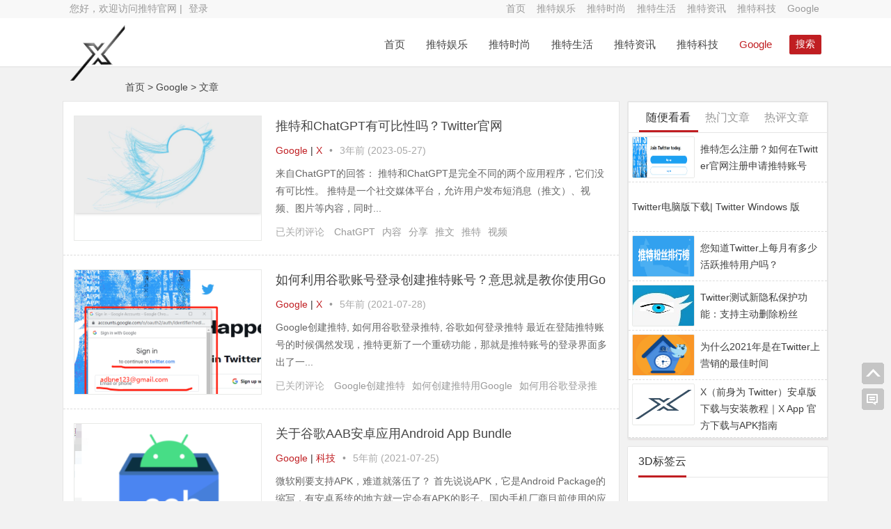

--- FILE ---
content_type: text/html; charset=UTF-8
request_url: https://www.tuite.me/twitter/shejiao/google/
body_size: 12151
content:
 

<!DOCTYPE html>
<html lang="zh-CN">
<head>
<meta http-equiv="Content-Type" content="text/html; charset=UTF-8">
<meta charset="UTF-8">
<meta name="viewport" content="width=device-width, initial-scale=1.0, minimum-scale=1.0, maximum-scale=1.0, user-scalable=no">
<meta http-equiv="Cache-Control" content="no-transform">
<meta http-equiv="Cache-Control" content="no-siteapp">
<!--SEO相关内容-->
<title>Google - 推特官网</title>
<meta name="description" content="Google" />
<meta name="keywords" content="Google" />
<link rel="shortcut icon" href="https://www.tuite.me/wp-content/themes/Nana/images/favicon.ico?v=20250903">
<link rel="apple-touch-icon" sizes="114x114" href="https://www.tuite.me/wp-content/themes/Nana/images/favicon.png?v=20250903">
<link rel="profile" href="http://gmpg.org/xfn/11">

<!-- RSS -->
<link rel="alternate" type="application/rss+xml" title="推特官网 RSS Feed" href="https://www.tuite.me/feed/" />
<link rel="alternate" type="application/atom+xml" title="推特官网 Atom Feed" href="https://www.tuite.me/feed/atom/" />

<!--[if lt IE 9]><script src="https://www.tuite.me/wp-content/themes/Nana/js/html5-css3.js"></script><![endif]-->
<link rel="stylesheet" id="nfgc-main-style-css" href="https://www.tuite.me/wp-content/themes/Nana/style.css" type="text/css" media="all">

<!-- 统计代码 -->

<!--[if IE]>
<div class="tixing">
    <strong>温馨提示：感谢您访问本站，经检测您使用的浏览器为IE浏览器，为了获得更好的浏览体验，请使用Chrome、Firefox或其他浏览器。</strong>
</div>
<![endif]-->

<meta name="keywords" content="Google" />
<meta name="description" content="Google" />
<meta name='robots' content='max-image-preview:large' />
	<style>img:is([sizes="auto" i], [sizes^="auto," i]) { contain-intrinsic-size: 3000px 1500px }</style>
	
<link rel='stylesheet' id='wp-block-library-css' href='https://www.tuite.me/wp-includes/css/dist/block-library/style.min.css?ver=6.8.3' type='text/css' media='all' />
<style id='classic-theme-styles-inline-css' type='text/css'>
/*! This file is auto-generated */
.wp-block-button__link{color:#fff;background-color:#32373c;border-radius:9999px;box-shadow:none;text-decoration:none;padding:calc(.667em + 2px) calc(1.333em + 2px);font-size:1.125em}.wp-block-file__button{background:#32373c;color:#fff;text-decoration:none}
</style>
<style id='global-styles-inline-css' type='text/css'>
:root{--wp--preset--aspect-ratio--square: 1;--wp--preset--aspect-ratio--4-3: 4/3;--wp--preset--aspect-ratio--3-4: 3/4;--wp--preset--aspect-ratio--3-2: 3/2;--wp--preset--aspect-ratio--2-3: 2/3;--wp--preset--aspect-ratio--16-9: 16/9;--wp--preset--aspect-ratio--9-16: 9/16;--wp--preset--color--black: #000000;--wp--preset--color--cyan-bluish-gray: #abb8c3;--wp--preset--color--white: #ffffff;--wp--preset--color--pale-pink: #f78da7;--wp--preset--color--vivid-red: #cf2e2e;--wp--preset--color--luminous-vivid-orange: #ff6900;--wp--preset--color--luminous-vivid-amber: #fcb900;--wp--preset--color--light-green-cyan: #7bdcb5;--wp--preset--color--vivid-green-cyan: #00d084;--wp--preset--color--pale-cyan-blue: #8ed1fc;--wp--preset--color--vivid-cyan-blue: #0693e3;--wp--preset--color--vivid-purple: #9b51e0;--wp--preset--gradient--vivid-cyan-blue-to-vivid-purple: linear-gradient(135deg,rgba(6,147,227,1) 0%,rgb(155,81,224) 100%);--wp--preset--gradient--light-green-cyan-to-vivid-green-cyan: linear-gradient(135deg,rgb(122,220,180) 0%,rgb(0,208,130) 100%);--wp--preset--gradient--luminous-vivid-amber-to-luminous-vivid-orange: linear-gradient(135deg,rgba(252,185,0,1) 0%,rgba(255,105,0,1) 100%);--wp--preset--gradient--luminous-vivid-orange-to-vivid-red: linear-gradient(135deg,rgba(255,105,0,1) 0%,rgb(207,46,46) 100%);--wp--preset--gradient--very-light-gray-to-cyan-bluish-gray: linear-gradient(135deg,rgb(238,238,238) 0%,rgb(169,184,195) 100%);--wp--preset--gradient--cool-to-warm-spectrum: linear-gradient(135deg,rgb(74,234,220) 0%,rgb(151,120,209) 20%,rgb(207,42,186) 40%,rgb(238,44,130) 60%,rgb(251,105,98) 80%,rgb(254,248,76) 100%);--wp--preset--gradient--blush-light-purple: linear-gradient(135deg,rgb(255,206,236) 0%,rgb(152,150,240) 100%);--wp--preset--gradient--blush-bordeaux: linear-gradient(135deg,rgb(254,205,165) 0%,rgb(254,45,45) 50%,rgb(107,0,62) 100%);--wp--preset--gradient--luminous-dusk: linear-gradient(135deg,rgb(255,203,112) 0%,rgb(199,81,192) 50%,rgb(65,88,208) 100%);--wp--preset--gradient--pale-ocean: linear-gradient(135deg,rgb(255,245,203) 0%,rgb(182,227,212) 50%,rgb(51,167,181) 100%);--wp--preset--gradient--electric-grass: linear-gradient(135deg,rgb(202,248,128) 0%,rgb(113,206,126) 100%);--wp--preset--gradient--midnight: linear-gradient(135deg,rgb(2,3,129) 0%,rgb(40,116,252) 100%);--wp--preset--font-size--small: 13px;--wp--preset--font-size--medium: 20px;--wp--preset--font-size--large: 36px;--wp--preset--font-size--x-large: 42px;--wp--preset--spacing--20: 0.44rem;--wp--preset--spacing--30: 0.67rem;--wp--preset--spacing--40: 1rem;--wp--preset--spacing--50: 1.5rem;--wp--preset--spacing--60: 2.25rem;--wp--preset--spacing--70: 3.38rem;--wp--preset--spacing--80: 5.06rem;--wp--preset--shadow--natural: 6px 6px 9px rgba(0, 0, 0, 0.2);--wp--preset--shadow--deep: 12px 12px 50px rgba(0, 0, 0, 0.4);--wp--preset--shadow--sharp: 6px 6px 0px rgba(0, 0, 0, 0.2);--wp--preset--shadow--outlined: 6px 6px 0px -3px rgba(255, 255, 255, 1), 6px 6px rgba(0, 0, 0, 1);--wp--preset--shadow--crisp: 6px 6px 0px rgba(0, 0, 0, 1);}:where(.is-layout-flex){gap: 0.5em;}:where(.is-layout-grid){gap: 0.5em;}body .is-layout-flex{display: flex;}.is-layout-flex{flex-wrap: wrap;align-items: center;}.is-layout-flex > :is(*, div){margin: 0;}body .is-layout-grid{display: grid;}.is-layout-grid > :is(*, div){margin: 0;}:where(.wp-block-columns.is-layout-flex){gap: 2em;}:where(.wp-block-columns.is-layout-grid){gap: 2em;}:where(.wp-block-post-template.is-layout-flex){gap: 1.25em;}:where(.wp-block-post-template.is-layout-grid){gap: 1.25em;}.has-black-color{color: var(--wp--preset--color--black) !important;}.has-cyan-bluish-gray-color{color: var(--wp--preset--color--cyan-bluish-gray) !important;}.has-white-color{color: var(--wp--preset--color--white) !important;}.has-pale-pink-color{color: var(--wp--preset--color--pale-pink) !important;}.has-vivid-red-color{color: var(--wp--preset--color--vivid-red) !important;}.has-luminous-vivid-orange-color{color: var(--wp--preset--color--luminous-vivid-orange) !important;}.has-luminous-vivid-amber-color{color: var(--wp--preset--color--luminous-vivid-amber) !important;}.has-light-green-cyan-color{color: var(--wp--preset--color--light-green-cyan) !important;}.has-vivid-green-cyan-color{color: var(--wp--preset--color--vivid-green-cyan) !important;}.has-pale-cyan-blue-color{color: var(--wp--preset--color--pale-cyan-blue) !important;}.has-vivid-cyan-blue-color{color: var(--wp--preset--color--vivid-cyan-blue) !important;}.has-vivid-purple-color{color: var(--wp--preset--color--vivid-purple) !important;}.has-black-background-color{background-color: var(--wp--preset--color--black) !important;}.has-cyan-bluish-gray-background-color{background-color: var(--wp--preset--color--cyan-bluish-gray) !important;}.has-white-background-color{background-color: var(--wp--preset--color--white) !important;}.has-pale-pink-background-color{background-color: var(--wp--preset--color--pale-pink) !important;}.has-vivid-red-background-color{background-color: var(--wp--preset--color--vivid-red) !important;}.has-luminous-vivid-orange-background-color{background-color: var(--wp--preset--color--luminous-vivid-orange) !important;}.has-luminous-vivid-amber-background-color{background-color: var(--wp--preset--color--luminous-vivid-amber) !important;}.has-light-green-cyan-background-color{background-color: var(--wp--preset--color--light-green-cyan) !important;}.has-vivid-green-cyan-background-color{background-color: var(--wp--preset--color--vivid-green-cyan) !important;}.has-pale-cyan-blue-background-color{background-color: var(--wp--preset--color--pale-cyan-blue) !important;}.has-vivid-cyan-blue-background-color{background-color: var(--wp--preset--color--vivid-cyan-blue) !important;}.has-vivid-purple-background-color{background-color: var(--wp--preset--color--vivid-purple) !important;}.has-black-border-color{border-color: var(--wp--preset--color--black) !important;}.has-cyan-bluish-gray-border-color{border-color: var(--wp--preset--color--cyan-bluish-gray) !important;}.has-white-border-color{border-color: var(--wp--preset--color--white) !important;}.has-pale-pink-border-color{border-color: var(--wp--preset--color--pale-pink) !important;}.has-vivid-red-border-color{border-color: var(--wp--preset--color--vivid-red) !important;}.has-luminous-vivid-orange-border-color{border-color: var(--wp--preset--color--luminous-vivid-orange) !important;}.has-luminous-vivid-amber-border-color{border-color: var(--wp--preset--color--luminous-vivid-amber) !important;}.has-light-green-cyan-border-color{border-color: var(--wp--preset--color--light-green-cyan) !important;}.has-vivid-green-cyan-border-color{border-color: var(--wp--preset--color--vivid-green-cyan) !important;}.has-pale-cyan-blue-border-color{border-color: var(--wp--preset--color--pale-cyan-blue) !important;}.has-vivid-cyan-blue-border-color{border-color: var(--wp--preset--color--vivid-cyan-blue) !important;}.has-vivid-purple-border-color{border-color: var(--wp--preset--color--vivid-purple) !important;}.has-vivid-cyan-blue-to-vivid-purple-gradient-background{background: var(--wp--preset--gradient--vivid-cyan-blue-to-vivid-purple) !important;}.has-light-green-cyan-to-vivid-green-cyan-gradient-background{background: var(--wp--preset--gradient--light-green-cyan-to-vivid-green-cyan) !important;}.has-luminous-vivid-amber-to-luminous-vivid-orange-gradient-background{background: var(--wp--preset--gradient--luminous-vivid-amber-to-luminous-vivid-orange) !important;}.has-luminous-vivid-orange-to-vivid-red-gradient-background{background: var(--wp--preset--gradient--luminous-vivid-orange-to-vivid-red) !important;}.has-very-light-gray-to-cyan-bluish-gray-gradient-background{background: var(--wp--preset--gradient--very-light-gray-to-cyan-bluish-gray) !important;}.has-cool-to-warm-spectrum-gradient-background{background: var(--wp--preset--gradient--cool-to-warm-spectrum) !important;}.has-blush-light-purple-gradient-background{background: var(--wp--preset--gradient--blush-light-purple) !important;}.has-blush-bordeaux-gradient-background{background: var(--wp--preset--gradient--blush-bordeaux) !important;}.has-luminous-dusk-gradient-background{background: var(--wp--preset--gradient--luminous-dusk) !important;}.has-pale-ocean-gradient-background{background: var(--wp--preset--gradient--pale-ocean) !important;}.has-electric-grass-gradient-background{background: var(--wp--preset--gradient--electric-grass) !important;}.has-midnight-gradient-background{background: var(--wp--preset--gradient--midnight) !important;}.has-small-font-size{font-size: var(--wp--preset--font-size--small) !important;}.has-medium-font-size{font-size: var(--wp--preset--font-size--medium) !important;}.has-large-font-size{font-size: var(--wp--preset--font-size--large) !important;}.has-x-large-font-size{font-size: var(--wp--preset--font-size--x-large) !important;}
:where(.wp-block-post-template.is-layout-flex){gap: 1.25em;}:where(.wp-block-post-template.is-layout-grid){gap: 1.25em;}
:where(.wp-block-columns.is-layout-flex){gap: 2em;}:where(.wp-block-columns.is-layout-grid){gap: 2em;}
:root :where(.wp-block-pullquote){font-size: 1.5em;line-height: 1.6;}
</style>
<link rel='stylesheet' id='font-awesome-css' href='https://www.tuite.me/wp-content/themes/Nana/fonts/font-awesome.min.css?ver=1.0' type='text/css' media='all' />
<script type="text/javascript" src="https://www.tuite.me/wp-content/themes/Nana/js/jquery.min.js?ver=1.0" id="jquery.min-js"></script>
<link rel="icon" href="https://www.tuite.me/wp-content/uploads/2025/09/2025-09-04_120528_83-150x150.png" sizes="32x32" />
<link rel="icon" href="https://www.tuite.me/wp-content/uploads/2025/09/2025-09-04_120528_83.png" sizes="192x192" />
<link rel="apple-touch-icon" href="https://www.tuite.me/wp-content/uploads/2025/09/2025-09-04_120528_83.png" />
<meta name="msapplication-TileImage" content="https://www.tuite.me/wp-content/uploads/2025/09/2025-09-04_120528_83.png" />
</head>
<body class="archive category category-google category-197 wp-theme-Nana">
<div id="page" class="hfeed site">
	<header id="masthead" class="site-header">
	<nav id="top-header">
		<div class="top-nav">
			<div id="user-profile">
				您好，欢迎访问推特官网 | 
				<a href="/" rel="external nofollow" target="_blank">登录</a>
			</div>	
			<!-- 右上角菜单 -->
            <div class="menu-menu-1-container"><ul id="menu-menu-1" class="top-menu"><li id="menu-item-6" class="menu-item menu-item-type-custom menu-item-object-custom menu-item-home menu-item-6"><a href="https://www.tuite.me">首页</a></li>
<li id="menu-item-18" class="menu-item menu-item-type-taxonomy menu-item-object-category menu-item-18"><a href="https://www.tuite.me/twitter/news/yule/">推特娱乐</a></li>
<li id="menu-item-19" class="menu-item menu-item-type-taxonomy menu-item-object-category menu-item-19"><a href="https://www.tuite.me/twitter/news/fashion/">推特时尚</a></li>
<li id="menu-item-20" class="menu-item menu-item-type-taxonomy menu-item-object-category menu-item-20"><a href="https://www.tuite.me/twitter/news/sh/">推特生活</a></li>
<li id="menu-item-15" class="menu-item menu-item-type-taxonomy menu-item-object-category menu-item-15"><a href="https://www.tuite.me/twitter/news/">推特资讯</a></li>
<li id="menu-item-21" class="menu-item menu-item-type-taxonomy menu-item-object-category menu-item-21"><a href="https://www.tuite.me/twitter/news/keji/">推特科技</a></li>
<li id="menu-item-454" class="menu-item menu-item-type-taxonomy menu-item-object-category current-menu-item menu-item-454"><a href="https://www.tuite.me/twitter/google/" aria-current="page">Google</a></li>
</ul></div>		</div>
	</nav><!-- #top-header -->
    
    <div id="middle-header"></div>
	
	<div id="menu-box">
		<div id="top-menu">
			<span class="nav-search">搜索</span>
			<!-- 网站logo -->
<hgroup class="logo-site">
    <h1 class="site-title">
        <a href="https://www.tuite.me/">
           <img src="https://www.tuite.me/wp-content/themes/Nana/images/twitter.png" width="80" height="80" alt="推特官网">
        </a>
    </h1>
</hgroup><!-- .logo-site -->			<div id="site-nav-wrap">
                <div id="sidr-close">
                    <a href="https://www.tuite.me/#sidr-close" class="toggle-sidr-close">关闭</a>
                </div>
                
                <nav id="site-nav" class="main-nav">
                    <a href="#sidr-main" id="navigation-toggle" class="bars">导航</a>	
                    <div class="menu-menu-1-container"><ul id="menu-menu-2" class="down-menu nav-menu"><li class="menu-item menu-item-type-custom menu-item-object-custom menu-item-home menu-item-6"><a href="https://www.tuite.me">首页</a></li>
<li class="menu-item menu-item-type-taxonomy menu-item-object-category menu-item-18"><a href="https://www.tuite.me/twitter/news/yule/">推特娱乐</a></li>
<li class="menu-item menu-item-type-taxonomy menu-item-object-category menu-item-19"><a href="https://www.tuite.me/twitter/news/fashion/">推特时尚</a></li>
<li class="menu-item menu-item-type-taxonomy menu-item-object-category menu-item-20"><a href="https://www.tuite.me/twitter/news/sh/">推特生活</a></li>
<li class="menu-item menu-item-type-taxonomy menu-item-object-category menu-item-15"><a href="https://www.tuite.me/twitter/news/">推特资讯</a></li>
<li class="menu-item menu-item-type-taxonomy menu-item-object-category menu-item-21"><a href="https://www.tuite.me/twitter/news/keji/">推特科技</a></li>
<li class="menu-item menu-item-type-taxonomy menu-item-object-category current-menu-item menu-item-454"><a href="https://www.tuite.me/twitter/google/" aria-current="page">Google</a></li>
</ul></div>				
                </nav>	
			</div><!-- #site-nav-wrap -->
		</div><!-- #top-menu -->
	</div><!-- #menu-box -->
</header><!-- #masthead -->

<!-- 搜索框 -->
<div id="main-search">
    <div id="searchbar">
	<form method="get" id="searchform" action="https://www.tuite.me/">
		<input type="text" value="" name="s" id="s" placeholder="输入搜索内容" required="">
		<button type="submit" id="searchsubmit">搜索</button>
	</form>
</div>
	    <span class="plxiaoshi">
        <!-- 搜索框下面的热门标签 inc/search-tag.php -->
<div id="searchbar">
    <ul id="alert_box_tags">
        
                <li class="alert_box_tags_item">
                    <a href="https://www.tuite.me/tag/twitter/" title="标签 TWITTER 有 46 篇相关文章" rel="tag" target="_blank">
                        TWITTER
                    </a> 
                </li>
                <li class="alert_box_tags_item">
                    <a href="https://www.tuite.me/tag/%e6%8e%a8%e7%89%b9/" title="标签 推特 有 33 篇相关文章" rel="tag" target="_blank">
                        推特
                    </a> 
                </li>
                <li class="alert_box_tags_item">
                    <a href="https://www.tuite.me/tag/%e6%8e%a8%e7%89%b9%e5%ae%98%e7%bd%91/" title="标签 推特官网 有 21 篇相关文章" rel="tag" target="_blank">
                        推特官网
                    </a> 
                </li>
                <li class="alert_box_tags_item">
                    <a href="https://www.tuite.me/tag/twitter%e5%ae%98%e7%bd%91%e5%85%a5%e5%8f%a3/" title="标签 twitter官网入口 有 18 篇相关文章" rel="tag" target="_blank">
                        twitter官网入口
                    </a> 
                </li>
                <li class="alert_box_tags_item">
                    <a href="https://www.tuite.me/tag/%e6%8e%a8%e7%89%b9%e7%bd%91%e9%a1%b5%e7%89%88/" title="标签 推特网页版 有 17 篇相关文章" rel="tag" target="_blank">
                        推特网页版
                    </a> 
                </li>
                <li class="alert_box_tags_item">
                    <a href="https://www.tuite.me/tag/twitter%e5%ae%98%e7%bd%91/" title="标签 twitter官网 有 17 篇相关文章" rel="tag" target="_blank">
                        twitter官网
                    </a> 
                </li>
                <li class="alert_box_tags_item">
                    <a href="https://www.tuite.me/tag/twitter%e7%bd%91%e9%a1%b5%e7%89%88/" title="标签 twitter网页版 有 12 篇相关文章" rel="tag" target="_blank">
                        twitter网页版
                    </a> 
                </li>
                <li class="alert_box_tags_item">
                    <a href="https://www.tuite.me/tag/twitter%e4%b8%8b%e8%bd%bd/" title="标签 twitter下载 有 11 篇相关文章" rel="tag" target="_blank">
                        twitter下载
                    </a> 
                </li>
                <li class="alert_box_tags_item">
                    <a href="https://www.tuite.me/tag/%e6%8e%a8%e7%89%b9%e4%b8%8b%e8%bd%bd/" title="标签 推特下载 有 11 篇相关文章" rel="tag" target="_blank">
                        推特下载
                    </a> 
                </li>
                <li class="alert_box_tags_item">
                    <a href="https://www.tuite.me/tag/%e6%8e%a8%e6%96%87/" title="标签 推文 有 8 篇相关文章" rel="tag" target="_blank">
                        推文
                    </a> 
                </li>
                <li class="alert_box_tags_item">
                    <a href="https://www.tuite.me/tag/%e6%8e%a8%e7%89%b9%e8%b4%a6%e5%8f%b7/" title="标签 推特账号 有 7 篇相关文章" rel="tag" target="_blank">
                        推特账号
                    </a> 
                </li>
                <li class="alert_box_tags_item">
                    <a href="https://www.tuite.me/tag/%e8%a7%86%e9%a2%91/" title="标签 视频 有 6 篇相关文章" rel="tag" target="_blank">
                        视频
                    </a> 
                </li>
                <li class="alert_box_tags_item">
                    <a href="https://www.tuite.me/tag/%e5%b9%bf%e5%91%8a/" title="标签 广告 有 4 篇相关文章" rel="tag" target="_blank">
                        广告
                    </a> 
                </li>
                <li class="alert_box_tags_item">
                    <a href="https://www.tuite.me/tag/%e5%ae%89%e5%85%a8/" title="标签 安全 有 4 篇相关文章" rel="tag" target="_blank">
                        安全
                    </a> 
                </li>
                <li class="alert_box_tags_item">
                    <a href="https://www.tuite.me/tag/%e4%b8%8b%e8%bd%bd/" title="标签 下载 有 4 篇相关文章" rel="tag" target="_blank">
                        下载
                    </a> 
                </li>        <div class="clear"></div>
    </ul>
    <!-- 查看更多标签 -->
    <ul id="alert_box_more">
        <li class="alert_box_more_left"></li>
        <p class="alert_box_more_main">
            <a href="https://www.tuite.me/" target="_blank">查看更多热门标签</a>
        </p>
        <li class="alert_box_more_right"></li>
        <div class="clear"></div>
    </ul>
</div>		
    </span>
    <div class="clear"></div>
</div>

<nav class="breadcrumb"><a title="返回首页" href="https://www.tuite.me">首页</a> &gt; <a href="https://www.tuite.me/twitter/google/">Google</a> &gt;  文章 </nav><div id="content" class="site-content">	
	<div class="clear"></div>
	<section id="primary" class="content-area">
		<main id="main" class="site-main" role="main">
		<div id="post_list_box" class="border_gray">
				
				
            <article id="post-6727" class="archive-list">
                <figure class="thumbnail">		
                    <a href="https://www.tuite.me/%e6%8e%a8%e7%89%b9%e5%92%8cchatgpt%e6%9c%89%e5%8f%af%e6%af%94%e6%80%a7%e5%90%97%ef%bc%9ftwitter%e5%ae%98%e7%bd%91/"><img width="548" height="284" src="https://www.tuite.me/wp-content/uploads/2021/07/16272639491.png" class="attachment-content size-content wp-post-image" alt="推特和ChatGPT有可比性吗？Twitter官网" decoding="async" fetchpriority="high" srcset="https://www.tuite.me/wp-content/uploads/2021/07/16272639491.png 548w, https://www.tuite.me/wp-content/uploads/2021/07/16272639491-300x155.png 300w" sizes="(max-width: 548px) 100vw, 548px" /></a>					
                </figure>
                
                <header class="entry-header">
                    <h2 class="entry-title">
                        <a href="https://www.tuite.me/%e6%8e%a8%e7%89%b9%e5%92%8cchatgpt%e6%9c%89%e5%8f%af%e6%af%94%e6%80%a7%e5%90%97%ef%bc%9ftwitter%e5%ae%98%e7%bd%91/" target="_blank">
                            推特和ChatGPT有可比性吗？Twitter官网                        </a>
                    </h2>		
                </header><!-- .entry-header -->
                   
                <div class="entry-content">
                                        <span class="entry-meta">
                        <span class="post_cat">
                            <a href="https://www.tuite.me/twitter/google/" rel="category tag">Google</a> | <a href="https://www.tuite.me/twitter/twitter-online/" rel="category tag">X</a>                        </span>
                        <span class="post_spliter">•</span>
                        <span class="date" title="2023/05/27 20:47">
                            3年前 (2023-05-27)                        </span>			
                    </span>
                    
                    <div class="archive-content">			 				
                        
来自ChatGPT的回答：



推特和ChatGPT是完全不同的两个应用程序，它们没有可比性。



推特是一个社交媒体平台，允许用户发布短消息（推文）、视频、图片等内容，同时...                    </div>
                    
                    <div class="archive-tag">
                        <span class="views">
                                                        <span><span class="screen-reader-text">推特和ChatGPT有可比性吗？Twitter官网</span>已关闭评论</span>                        </span>
                        <a href="https://www.tuite.me/tag/chatgpt/" rel="tag">ChatGPT</a><a href="https://www.tuite.me/tag/%e5%86%85%e5%ae%b9/" rel="tag">内容</a><a href="https://www.tuite.me/tag/%e5%88%86%e4%ba%ab/" rel="tag">分享</a><a href="https://www.tuite.me/tag/%e6%8e%a8%e6%96%87/" rel="tag">推文</a><a href="https://www.tuite.me/tag/%e6%8e%a8%e7%89%b9/" rel="tag">推特</a><a href="https://www.tuite.me/tag/%e8%a7%86%e9%a2%91/" rel="tag">视频</a>                    </div>
                    
                        
                    <div class="clear"></div>
                </div><!-- .entry-content -->
                
    	</article><!-- #post -->

        <!-- ad -->
                
        <!-- end: ad -->
        		
            <article id="post-6650" class="archive-list">
                <figure class="thumbnail">		
                    <a href="https://www.tuite.me/%e5%a6%82%e4%bd%95%e5%88%a9%e7%94%a8%e8%b0%b7%e6%ad%8c%e8%b4%a6%e5%8f%b7%e7%99%bb%e5%bd%95%e5%88%9b%e5%bb%ba%e6%8e%a8%e7%89%b9%e8%b4%a6%e5%8f%b7%ef%bc%9f%e6%84%8f%e6%80%9d%e5%b0%b1%e6%98%af%e6%95%99/"><img width="624" height="644" src="https://www.tuite.me/wp-content/uploads/2021/07/16274554411.png" class="attachment-content size-content wp-post-image" alt="如何利用谷歌账号登录创建推特账号？意思就是教你使用Google账号登录推特并创建新Twitter账号？" decoding="async" srcset="https://www.tuite.me/wp-content/uploads/2021/07/16274554411.png 624w, https://www.tuite.me/wp-content/uploads/2021/07/16274554411-291x300.png 291w" sizes="(max-width: 624px) 100vw, 624px" /></a>					
                </figure>
                
                <header class="entry-header">
                    <h2 class="entry-title">
                        <a href="https://www.tuite.me/%e5%a6%82%e4%bd%95%e5%88%a9%e7%94%a8%e8%b0%b7%e6%ad%8c%e8%b4%a6%e5%8f%b7%e7%99%bb%e5%bd%95%e5%88%9b%e5%bb%ba%e6%8e%a8%e7%89%b9%e8%b4%a6%e5%8f%b7%ef%bc%9f%e6%84%8f%e6%80%9d%e5%b0%b1%e6%98%af%e6%95%99/" target="_blank">
                            如何利用谷歌账号登录创建推特账号？意思就是教你使用Google账号登录推特并创建新Twitter账号？                        </a>
                    </h2>		
                </header><!-- .entry-header -->
                   
                <div class="entry-content">
                                        <span class="entry-meta">
                        <span class="post_cat">
                            <a href="https://www.tuite.me/twitter/google/" rel="category tag">Google</a> | <a href="https://www.tuite.me/twitter/twitter-online/" rel="category tag">X</a>                        </span>
                        <span class="post_spliter">•</span>
                        <span class="date" title="2021/07/28 15:04">
                            5年前 (2021-07-28)                        </span>			
                    </span>
                    
                    <div class="archive-content">			 				
                        
Google创建推特,&nbsp;如何用谷歌登录推特,&nbsp;谷歌如何登录推特



最近在登陆推特账号的时候偶然发现，推特更新了一个重磅功能，那就是推特账号的登录界面多出了一...                    </div>
                    
                    <div class="archive-tag">
                        <span class="views">
                                                        <span><span class="screen-reader-text">如何利用谷歌账号登录创建推特账号？意思就是教你使用Google账号登录推特并创建新Twitter账号？</span>已关闭评论</span>                        </span>
                        <a href="https://www.tuite.me/tag/google%e5%88%9b%e5%bb%ba%e6%8e%a8%e7%89%b9/" rel="tag">Google创建推特</a><a href="https://www.tuite.me/tag/%e5%a6%82%e4%bd%95%e5%88%9b%e5%bb%ba%e6%8e%a8%e7%89%b9%e7%94%a8google/" rel="tag">如何创建推特用Google</a><a href="https://www.tuite.me/tag/%e5%a6%82%e4%bd%95%e7%94%a8%e8%b0%b7%e6%ad%8c%e7%99%bb%e5%bd%95%e6%8e%a8%e7%89%b9/" rel="tag">如何用谷歌登录推特</a><a href="https://www.tuite.me/tag/%e6%80%8e%e4%b9%88%e6%b3%a8%e5%86%8c%e6%8e%a8%e7%89%b9%e7%94%a8%e8%b0%b7%e6%ad%8c%e8%b4%a6%e5%8f%b7/" rel="tag">怎么注册推特用谷歌账号</a><a href="https://www.tuite.me/tag/%e6%80%8e%e4%b9%88%e7%94%a8%e8%b0%b7%e6%ad%8c%e5%88%9b%e5%bb%ba%e6%8e%a8%e7%89%b9%e5%8f%b7/" rel="tag">怎么用谷歌创建推特号</a><a href="https://www.tuite.me/tag/%e8%b0%b7%e6%ad%8c%e5%a6%82%e4%bd%95%e7%99%bb%e5%bd%95%e6%8e%a8%e7%89%b9/" rel="tag">谷歌如何登录推特</a><a href="https://www.tuite.me/tag/%e8%b0%b7%e6%ad%8c%e6%80%8e%e4%b9%88%e5%88%9b%e5%bb%batwitter%e5%8f%b7/" rel="tag">谷歌怎么创建twitter号</a>                    </div>
                    
                        
                    <div class="clear"></div>
                </div><!-- .entry-content -->
                
    	</article><!-- #post -->

        <!-- ad -->
                
        <!-- end: ad -->
        		
            <article id="post-6576" class="archive-list">
                <figure class="thumbnail">		
                    <a href="https://www.tuite.me/%e5%85%b3%e4%ba%8e%e8%b0%b7%e6%ad%8caab%e5%ae%89%e5%8d%93%e5%ba%94%e7%94%a8android-app-bundle/"><img width="337" height="240" src="https://www.tuite.me/wp-content/uploads/2021/07/16272311721.png" class="attachment-content size-content wp-post-image" alt="关于谷歌AAB安卓应用Android App Bundle" decoding="async" srcset="https://www.tuite.me/wp-content/uploads/2021/07/16272311721.png 337w, https://www.tuite.me/wp-content/uploads/2021/07/16272311721-300x214.png 300w" sizes="(max-width: 337px) 100vw, 337px" /></a>					
                </figure>
                
                <header class="entry-header">
                    <h2 class="entry-title">
                        <a href="https://www.tuite.me/%e5%85%b3%e4%ba%8e%e8%b0%b7%e6%ad%8caab%e5%ae%89%e5%8d%93%e5%ba%94%e7%94%a8android-app-bundle/" target="_blank">
                            关于谷歌AAB安卓应用Android App Bundle                        </a>
                    </h2>		
                </header><!-- .entry-header -->
                   
                <div class="entry-content">
                                        <span class="entry-meta">
                        <span class="post_cat">
                            <a href="https://www.tuite.me/twitter/google/" rel="category tag">Google</a> | <a href="https://www.tuite.me/twitter/news/keji/" rel="category tag">科技</a>                        </span>
                        <span class="post_spliter">•</span>
                        <span class="date" title="2021/07/26 00:40">
                            5年前 (2021-07-25)                        </span>			
                    </span>
                    
                    <div class="archive-content">			 				
                        
微软刚要支持APK，难道就落伍了？



首先说说APK，它是Android Package的缩写，有安卓系统的地方就一定会有APK的影子。国内手机厂商目前使用的应用程序100%都是APK。...                    </div>
                    
                    <div class="archive-tag">
                        <span class="views">
                                                        <a href="https://www.tuite.me/%e5%85%b3%e4%ba%8e%e8%b0%b7%e6%ad%8caab%e5%ae%89%e5%8d%93%e5%ba%94%e7%94%a8android-app-bundle/#respond"> 0 条评论</a>                        </span>
                        <a href="https://www.tuite.me/tag/aab%e4%b8%8b%e8%bd%bd/" rel="tag">aab下载</a><a href="https://www.tuite.me/tag/aab%e5%ae%89%e5%8d%93%e5%ba%94%e7%94%a8/" rel="tag">AAB安卓应用</a><a href="https://www.tuite.me/tag/android-app-bundle/" rel="tag">Android App Bundle</a><a href="https://www.tuite.me/tag/google-play/" rel="tag">Google Play</a><a href="https://www.tuite.me/tag/play-app-signing/" rel="tag">Play App Signing</a><a href="https://www.tuite.me/tag/play-asset-delivery/" rel="tag">Play Asset Delivery</a><a href="https://www.tuite.me/tag/%e5%ba%94%e7%94%a8%e7%a8%8b%e5%ba%8f%e5%8c%85/" rel="tag">应用程序包</a><a href="https://www.tuite.me/tag/%e8%b0%b7%e6%ad%8caab%e4%b8%8b%e8%bd%bd/" rel="tag">谷歌aab下载</a>                    </div>
                    
                        
                    <div class="clear"></div>
                </div><!-- .entry-content -->
                
    	</article><!-- #post -->

        <!-- ad -->
                
        <!-- end: ad -->
        		
            <article id="post-937" class="archive-list">
                <figure class="thumbnail">		
                    <a href="https://www.tuite.me/google%e6%8e%a8%e5%87%badocument-ai%e5%b7%a5%e5%85%b7%e8%87%aa%e5%8a%a8%e5%88%86%e6%9e%90%e6%96%87%e4%bb%b6%e5%86%85%e5%ae%b9/"><img width="300" height="300" src="https://www.tuite.me/wp-content/uploads/2020/06/sd-integrations-logo-google-single-sign-on.png" class="attachment-content size-content wp-post-image" alt="Google推出Document AI工具自动分析文件内容" decoding="async" loading="lazy" srcset="https://www.tuite.me/wp-content/uploads/2020/06/sd-integrations-logo-google-single-sign-on.png 300w, https://www.tuite.me/wp-content/uploads/2020/06/sd-integrations-logo-google-single-sign-on-150x150.png 150w" sizes="auto, (max-width: 300px) 100vw, 300px" /></a>					
                </figure>
                
                <header class="entry-header">
                    <h2 class="entry-title">
                        <a href="https://www.tuite.me/google%e6%8e%a8%e5%87%badocument-ai%e5%b7%a5%e5%85%b7%e8%87%aa%e5%8a%a8%e5%88%86%e6%9e%90%e6%96%87%e4%bb%b6%e5%86%85%e5%ae%b9/" target="_blank">
                            Google推出Document AI工具自动分析文件内容                        </a>
                    </h2>		
                </header><!-- .entry-header -->
                   
                <div class="entry-content">
                                        <span class="entry-meta">
                        <span class="post_cat">
                            <a href="https://www.tuite.me/twitter/google/" rel="category tag">Google</a>                        </span>
                        <span class="post_spliter">•</span>
                        <span class="date" title="2020/11/09 13:24">
                            5年前 (2020-11-09)                        </span>			
                    </span>
                    
                    <div class="archive-content">			 				
                        
Google日前宣布，新的Document AI （DocAI）文件处理服务平台将会成为Google Cloud的一部分，协助企业将非结构化文件，特别是单据自动化处理及验证，并提供表格分析，...                    </div>
                    
                    <div class="archive-tag">
                        <span class="views">
                                                        <a href="https://www.tuite.me/google%e6%8e%a8%e5%87%badocument-ai%e5%b7%a5%e5%85%b7%e8%87%aa%e5%8a%a8%e5%88%86%e6%9e%90%e6%96%87%e4%bb%b6%e5%86%85%e5%ae%b9/#respond"> 0 条评论</a>                        </span>
                        <a href="https://www.tuite.me/tag/google/" rel="tag">Google</a>                    </div>
                    
                        
                    <div class="clear"></div>
                </div><!-- .entry-content -->
                
    	</article><!-- #post -->

        <!-- ad -->
                
        <!-- end: ad -->
                
			
</div>		
		</main><!-- .site-main -->		
		<!-- 分页 -->
			</section><!-- .content-area -->
<div id="sidebar" class="widget-area">			
    <div class="sidebar-roll"></div>
            <aside id="zonghe_post-3" class="widget widget_zonghe_post"><div id="top_post" class="right_box border_gray">
    <div class="right_box_content">
        <ul id="top_post_filter">
            <li id="zhan_post" class="top_post_filter_active">随便看看</li>
            <li id="men_post">热门文章</li>
            <li id="ping_post">热评文章</li>
            <div class="clear"></div>
        </ul>

                <a class="top_post_item zhan_post" href="https://www.tuite.me/%e6%8e%a8%e7%89%b9%e6%80%8e%e4%b9%88%e6%b3%a8%e5%86%8c%ef%bc%9f%e5%a6%82%e4%bd%95%e5%9c%a8twitter%e5%ae%98%e7%bd%91%e6%b3%a8%e5%86%8c%e7%94%b3%e8%af%b7%e6%8e%a8%e7%89%b9%e8%b4%a6%e5%8f%b7/" title="推特怎么注册？如何在Twitter官网注册申请推特账号" style="display: block;" target="_blank">
            <img width="634" height="250" src="https://www.tuite.me/wp-content/uploads/2021/06/image-15.png" class="attachment-content size-content wp-post-image" alt="推特怎么注册？如何在Twitter官网注册申请推特账号" decoding="async" loading="lazy" srcset="https://www.tuite.me/wp-content/uploads/2021/06/image-15.png 634w, https://www.tuite.me/wp-content/uploads/2021/06/image-15-300x118.png 300w" sizes="auto, (max-width: 634px) 100vw, 634px" />            <div class="news-inner"><p>推特怎么注册？如何在Twitter官网注册申请推特账号</p></div>
            <div class="clear"></div>
        </a>
                <a class="top_post_item zhan_post" href="https://www.tuite.me/twitter%e7%94%b5%e8%84%91%e7%89%88%e4%b8%8b%e8%bd%bd-twitter-windows-%e7%89%88/" title="Twitter电脑版下载| Twitter Windows 版" style="display: block;" target="_blank">
                        <div class="news-inner"><p>Twitter电脑版下载| Twitter Windows 版</p></div>
            <div class="clear"></div>
        </a>
                <a class="top_post_item zhan_post" href="https://www.tuite.me/%e6%82%a8%e7%9f%a5%e9%81%93twitter%e4%b8%8a%e6%af%8f%e6%9c%88%e6%9c%89%e5%a4%9a%e5%b0%91%e6%b4%bb%e8%b7%83%e6%8e%a8%e7%89%b9%e7%94%a8%e6%88%b7%e5%90%97%ef%bc%9f/" title="您知道Twitter上每月有多少活跃推特用户吗？" style="display: block;" target="_blank">
            <img width="318" height="125" src="https://www.tuite.me/wp-content/uploads/2021/07/16271921601-1.png" class="attachment-content size-content wp-post-image" alt="您知道Twitter上每月有多少活跃推特用户吗？" decoding="async" loading="lazy" srcset="https://www.tuite.me/wp-content/uploads/2021/07/16271921601-1.png 318w, https://www.tuite.me/wp-content/uploads/2021/07/16271921601-1-300x118.png 300w" sizes="auto, (max-width: 318px) 100vw, 318px" />            <div class="news-inner"><p>您知道Twitter上每月有多少活跃推特用户吗？</p></div>
            <div class="clear"></div>
        </a>
                <a class="top_post_item zhan_post" href="https://www.tuite.me/twitter%e6%b5%8b%e8%af%95%e6%96%b0%e9%9a%90%e7%a7%81%e4%bf%9d%e6%8a%a4%e5%8a%9f%e8%83%bd%ef%bc%9a%e6%94%af%e6%8c%81%e4%b8%bb%e5%8a%a8%e5%88%a0%e9%99%a4%e7%b2%89%e4%b8%9d/" title="Twitter测试新隐私保护功能：支持主动删除粉丝" style="display: block;" target="_blank">
            <img width="159" height="146" src="https://www.tuite.me/wp-content/uploads/2021/07/timg-1.jpg" class="attachment-content size-content wp-post-image" alt="Twitter测试新隐私保护功能：支持主动删除粉丝" decoding="async" loading="lazy" />            <div class="news-inner"><p>Twitter测试新隐私保护功能：支持主动删除粉丝</p></div>
            <div class="clear"></div>
        </a>
                <a class="top_post_item zhan_post" href="https://www.tuite.me/%e4%b8%ba%e4%bb%80%e4%b9%882021%e5%b9%b4%e6%98%af%e5%9c%a8twitter%e4%b8%8a%e8%90%a5%e9%94%80%e7%9a%84%e6%9c%80%e4%bd%b3%e6%97%b6%e9%97%b4/" title="为什么2021年是在Twitter上营销的最佳时间" style="display: block;" target="_blank">
            <img width="440" height="341" src="https://www.tuite.me/wp-content/uploads/2021/07/16271966901.png" class="attachment-content size-content wp-post-image" alt="为什么2021年是在Twitter上营销的最佳时间" decoding="async" loading="lazy" srcset="https://www.tuite.me/wp-content/uploads/2021/07/16271966901.png 440w, https://www.tuite.me/wp-content/uploads/2021/07/16271966901-300x233.png 300w" sizes="auto, (max-width: 440px) 100vw, 440px" />            <div class="news-inner"><p>为什么2021年是在Twitter上营销的最佳时间</p></div>
            <div class="clear"></div>
        </a>
                <a class="top_post_item zhan_post" href="https://www.tuite.me/x/" title="X（前身为 Twitter）安卓版下载与安装教程｜X App 官方下载与APK指南" style="display: block;" target="_blank">
            <img width="280" height="280" src="https://www.tuite.me/wp-content/uploads/2025/09/2025-09-04_120528_83.png" class="attachment-content size-content wp-post-image" alt="X（前身为 Twitter）安卓版下载与安装教程｜X App 官方下载与APK指南" decoding="async" loading="lazy" srcset="https://www.tuite.me/wp-content/uploads/2025/09/2025-09-04_120528_83.png 280w, https://www.tuite.me/wp-content/uploads/2025/09/2025-09-04_120528_83-150x150.png 150w" sizes="auto, (max-width: 280px) 100vw, 280px" />            <div class="news-inner"><p>X（前身为 Twitter）安卓版下载与安装教程｜X App 官方下载与APK指南</p></div>
            <div class="clear"></div>
        </a>
        
                <a class="top_post_item men_post" href="https://www.tuite.me/%e6%8e%a8%e7%89%b9%e5%9b%9e%e5%a4%8d%e9%99%90%e5%88%b6%e4%ba%ba%e6%95%b0%e5%8a%9f%e8%83%bd%e5%8d%b3%e5%b0%86%e5%bc%80%e5%90%af/" title="推特回复限制人数功能即将开启" style="display: none;" target="_blank">
            <img width="220" height="181" src="https://www.tuite.me/wp-content/uploads/2025/09/2025-09-15_163437_38.png" class="attachment-content size-content wp-post-image" alt="推特回复限制人数功能即将开启" decoding="async" loading="lazy" />            <div class="news-inner"><p>推特回复限制人数功能即将开启</p></div>
            <div class="clear"></div>
        </a>
                <a class="top_post_item men_post" href="https://www.tuite.me/twitter%e7%bf%bb%e8%af%91-%e6%8e%a8%e7%89%b9%e6%8e%a8%e6%96%87%e7%bf%bb%e8%af%91%e5%8a%9f%e8%83%bd%e5%b0%86%e4%b8%ba%e4%bd%a0%e5%ae%9e%e6%97%b6%e8%bf%9b%e8%a1%8c%e7%bf%bb%e8%af%91%e5%85%b6%e4%bb%96/" title="Twitter翻译 推特推文翻译功能将为你实时进行翻译其他地区语言的推文" style="display: none;" target="_blank">
            <img width="220" height="181" src="https://www.tuite.me/wp-content/uploads/2021/06/2025-09-08_235215_18.png" class="attachment-content size-content wp-post-image" alt="Twitter翻译 推特推文翻译功能将为你实时进行翻译其他地区语言的推文" decoding="async" loading="lazy" />            <div class="news-inner"><p>Twitter翻译 推特推文翻译功能将为你实时进行翻译其他地区语言的推文</p></div>
            <div class="clear"></div>
        </a>
                <a class="top_post_item men_post" href="https://www.tuite.me/google%e6%8e%a8%e5%87%badocument-ai%e5%b7%a5%e5%85%b7%e8%87%aa%e5%8a%a8%e5%88%86%e6%9e%90%e6%96%87%e4%bb%b6%e5%86%85%e5%ae%b9/" title="Google推出Document AI工具自动分析文件内容" style="display: none;" target="_blank">
            <img width="300" height="300" src="https://www.tuite.me/wp-content/uploads/2020/06/sd-integrations-logo-google-single-sign-on.png" class="attachment-content size-content wp-post-image" alt="Google推出Document AI工具自动分析文件内容" decoding="async" loading="lazy" srcset="https://www.tuite.me/wp-content/uploads/2020/06/sd-integrations-logo-google-single-sign-on.png 300w, https://www.tuite.me/wp-content/uploads/2020/06/sd-integrations-logo-google-single-sign-on-150x150.png 150w" sizes="auto, (max-width: 300px) 100vw, 300px" />            <div class="news-inner"><p>Google推出Document AI工具自动分析文件内容</p></div>
            <div class="clear"></div>
        </a>
                <a class="top_post_item men_post" href="https://www.tuite.me/twitter%e7%94%b5%e8%84%91%e7%89%88%e4%b8%8b%e8%bd%bd-twitter-windows-%e7%89%88/" title="Twitter电脑版下载| Twitter Windows 版" style="display: none;" target="_blank">
                        <div class="news-inner"><p>Twitter电脑版下载| Twitter Windows 版</p></div>
            <div class="clear"></div>
        </a>
                <a class="top_post_item men_post" href="https://www.tuite.me/twitter-android%e7%89%88%e4%b8%8b%e8%bd%bd-%e6%8e%a8%e7%89%b9%e5%ae%89%e5%8d%93%e7%89%88%e4%b8%8b%e8%bd%bd/" title="Twitter Android版下载 推特安卓版下载" style="display: none;" target="_blank">
                        <div class="news-inner"><p>Twitter Android版下载 推特安卓版下载</p></div>
            <div class="clear"></div>
        </a>
                <a class="top_post_item men_post" href="https://www.tuite.me/%e6%80%8e%e6%a0%b7%e5%88%9b%e5%bb%batwitter%ef%bc%9f%e6%8e%a8%e7%89%b9%e4%b8%ba%e4%bb%80%e4%b9%88%e7%94%a8%e6%89%8b%e6%9c%ba%e5%8f%b7%e6%b3%a8%e5%86%8c%e4%b8%8d%e4%ba%86%ef%bc%8c%e8%af%a5%e6%80%8e/" title="怎样创建TWitter？推特为什么用手机号注册不了，该怎么办" style="display: none;" target="_blank">
                        <div class="news-inner"><p>怎样创建TWitter？推特为什么用手机号注册不了，该怎么办</p></div>
            <div class="clear"></div>
        </a>
        
                <a class="top_post_item ping_post" href="https://www.tuite.me/%e4%bb%8a%e6%99%9a%e4%bd%a0%e9%81%87%e5%88%b0%e4%ba%86%e5%90%97%ef%bc%9fx%e5%b9%b3%e5%8f%b0%e5%85%a8%e7%90%83%e8%8c%83%e5%9b%b4%e7%aa%81%e5%8f%91%e5%ae%95%e6%9c%ba%ef%bc%8c%e5%8e%9f%e5%9b%a0%e7%9b%b4/" title="今晚你遇到了吗？X平台全球范围突发宕机，原因直指Cloudflare" style="display: none;" target="_blank">
            <img src="https://www.tuite.me/wp-content/themes/Nana/timthumb.php?src=https://www.tuite.me/wp-content/uploads/2025/11/2025-11-18_134553_73.png&w=89&h=58&zc=1" alt="今晚你遇到了吗？X平台全球范围突发宕机，原因直指Cloudflare" />            <div class="news-inner"><p>今晚你遇到了吗？X平台全球范围突发宕机，原因直指Cloudflare</p></div>
            <div class="clear"></div>
        </a>
                <a class="top_post_item ping_post" href="https://www.tuite.me/cloudflare%e9%85%bf%e5%85%a8%e7%90%83%e7%bd%91%e7%bb%9c%e5%a4%a7%e5%bd%93%e6%9c%ba%e7%81%be%e6%83%85%ef%bc%81-%e5%ae%98%e6%96%b9%e8%af%81%e5%ae%9e%e4%ba%86-%e8%a1%a5%e6%95%91%e5%b7%a5%e4%bd%9c/" title="Cloudflare酿全球网络大当机灾情！ 官方证实了 补救工作进行中" style="display: none;" target="_blank">
            <img width="824" height="346" src="https://www.tuite.me/wp-content/uploads/2025/11/2025-11-18_134017_60.png" class="attachment-content size-content wp-post-image" alt="Cloudflare酿全球网络大当机灾情！ 官方证实了 补救工作进行中" decoding="async" loading="lazy" srcset="https://www.tuite.me/wp-content/uploads/2025/11/2025-11-18_134017_60.png 824w, https://www.tuite.me/wp-content/uploads/2025/11/2025-11-18_134017_60-300x126.png 300w, https://www.tuite.me/wp-content/uploads/2025/11/2025-11-18_134017_60-768x322.png 768w" sizes="auto, (max-width: 824px) 100vw, 824px" />            <div class="news-inner"><p>Cloudflare酿全球网络大当机灾情！ 官方证实了 补救工作进行中</p></div>
            <div class="clear"></div>
        </a>
                <a class="top_post_item ping_post" href="https://www.tuite.me/%e6%8e%a8%e7%89%b9%e7%99%bb%e5%bd%95%e9%94%99%e8%af%af%e8%af%b7%e9%87%8d%e8%af%95%ef%bc%9f%e5%85%a8%e9%9d%a2%e8%a7%a3%e6%9e%90twitter%ef%bc%88x%ef%bc%89%e7%99%bb%e5%bd%95%e5%a4%b1%e8%b4%a5%e7%9a%84/" title="推特登录错误请重试？全面解析Twitter（X）登录失败的原因与解决方法 (LoginError. AttestationDenied)" style="display: none;" target="_blank">
            <img width="426" height="471" src="https://www.tuite.me/wp-content/uploads/2025/11/2025-11-05_002229_68.png" class="attachment-content size-content wp-post-image" alt="推特登录错误请重试？全面解析Twitter（X）登录失败的原因与解决方法 (LoginError. AttestationDenied)" decoding="async" loading="lazy" srcset="https://www.tuite.me/wp-content/uploads/2025/11/2025-11-05_002229_68.png 426w, https://www.tuite.me/wp-content/uploads/2025/11/2025-11-05_002229_68-271x300.png 271w" sizes="auto, (max-width: 426px) 100vw, 426px" />            <div class="news-inner"><p>推特登录错误请重试？全面解析Twitter（X）登录失败的原因与解决方法 (LoginError. AttestationDenied)</p></div>
            <div class="clear"></div>
        </a>
                <a class="top_post_item ping_post" href="https://www.tuite.me/x/" title="X（前身为 Twitter）安卓版下载与安装教程｜X App 官方下载与APK指南" style="display: none;" target="_blank">
            <img width="280" height="280" src="https://www.tuite.me/wp-content/uploads/2025/09/2025-09-04_120528_83.png" class="attachment-content size-content wp-post-image" alt="X（前身为 Twitter）安卓版下载与安装教程｜X App 官方下载与APK指南" decoding="async" loading="lazy" srcset="https://www.tuite.me/wp-content/uploads/2025/09/2025-09-04_120528_83.png 280w, https://www.tuite.me/wp-content/uploads/2025/09/2025-09-04_120528_83-150x150.png 150w" sizes="auto, (max-width: 280px) 100vw, 280px" />            <div class="news-inner"><p>X（前身为 Twitter）安卓版下载与安装教程｜X App 官方下载与APK指南</p></div>
            <div class="clear"></div>
        </a>
                <a class="top_post_item ping_post" href="https://www.tuite.me/%e6%8e%a8%e7%89%b9%e5%ae%98%e6%96%b9%e6%ad%a3%e7%89%88%e4%b8%8b%e8%bd%bd%e5%85%a5%e5%8f%a3/" title="推特官方正版下载全攻略：官网入口与最新版Twitter App获取方法" style="display: none;" target="_blank">
            <img width="220" height="181" src="https://www.tuite.me/wp-content/uploads/2025/09/2025-09-15_163437_38.png" class="attachment-content size-content wp-post-image" alt="推特官方正版下载全攻略：官网入口与最新版Twitter App获取方法" decoding="async" loading="lazy" />            <div class="news-inner"><p>推特官方正版下载全攻略：官网入口与最新版Twitter App获取方法</p></div>
            <div class="clear"></div>
        </a>
                <a class="top_post_item ping_post" href="https://www.tuite.me/%e6%8e%a8%e7%89%b9%e5%ae%98%e7%bd%91-%e5%ae%98%e6%96%b9%e7%bd%91%e9%a1%b5%e5%85%a5%e5%8f%a3/" title="推特官网 &#8211; 官方网页入口、Twitter App下载与X网页版登录指南" style="display: none;" target="_blank">
            <img width="384" height="372" src="https://www.tuite.me/wp-content/uploads/2023/06/1684746935148-removebg-preview.png" class="attachment-content size-content wp-post-image" alt="推特官网 &#8211; 官方网页入口、Twitter App下载与X网页版登录指南" decoding="async" loading="lazy" srcset="https://www.tuite.me/wp-content/uploads/2023/06/1684746935148-removebg-preview.png 384w, https://www.tuite.me/wp-content/uploads/2023/06/1684746935148-removebg-preview-300x291.png 300w" sizes="auto, (max-width: 384px) 100vw, 384px" />            <div class="news-inner"><p>推特官网 &#8211; 官方网页入口、Twitter App下载与X网页版登录指南</p></div>
            <div class="clear"></div>
        </a>
            </div>
</div>

<div class="clear"></div></aside><aside id="cx_tag_cloud-3" class="widget widget_cx_tag_cloud"><h3 class="widget-title"><span class="cat">3D标签云</span></h3>    <div id="tag_cloud_widget">
    <a href="https://www.tuite.me/tag/google/" class="tag-cloud-link tag-link-258 tag-link-position-1" style="font-size: 14px;">Google</a>
<a href="https://www.tuite.me/tag/twitter/" class="tag-cloud-link tag-link-18 tag-link-position-2" style="font-size: 14px;">TWITTER</a>
<a href="https://www.tuite.me/tag/twitter%e4%b8%8b%e8%bd%bd/" class="tag-cloud-link tag-link-278 tag-link-position-3" style="font-size: 14px;">twitter下载</a>
<a href="https://www.tuite.me/tag/twitter%e5%ae%98%e7%bd%91/" class="tag-cloud-link tag-link-301 tag-link-position-4" style="font-size: 14px;">twitter官网</a>
<a href="https://www.tuite.me/tag/twitter%e5%ae%98%e7%bd%91%e5%85%a5%e5%8f%a3/" class="tag-cloud-link tag-link-890 tag-link-position-5" style="font-size: 14px;">twitter官网入口</a>
<a href="https://www.tuite.me/tag/twitter%e7%bd%91%e9%a1%b5%e7%89%88/" class="tag-cloud-link tag-link-316 tag-link-position-6" style="font-size: 14px;">twitter网页版</a>
<a href="https://www.tuite.me/tag/%e4%b8%8b%e8%bd%bd/" class="tag-cloud-link tag-link-524 tag-link-position-7" style="font-size: 14px;">下载</a>
<a href="https://www.tuite.me/tag/%e5%ae%89%e5%85%a8/" class="tag-cloud-link tag-link-446 tag-link-position-8" style="font-size: 14px;">安全</a>
<a href="https://www.tuite.me/tag/%e5%b9%b3%e5%8f%b0/" class="tag-cloud-link tag-link-626 tag-link-position-9" style="font-size: 14px;">平台</a>
<a href="https://www.tuite.me/tag/%e5%b9%bf%e5%91%8a/" class="tag-cloud-link tag-link-260 tag-link-position-10" style="font-size: 14px;">广告</a>
<a href="https://www.tuite.me/tag/%e6%8e%a8%e6%96%87/" class="tag-cloud-link tag-link-443 tag-link-position-11" style="font-size: 14px;">推文</a>
<a href="https://www.tuite.me/tag/%e6%8e%a8%e7%89%b9/" class="tag-cloud-link tag-link-133 tag-link-position-12" style="font-size: 14px;">推特</a>
<a href="https://www.tuite.me/tag/%e6%8e%a8%e7%89%b9app%e4%b8%8b%e8%bd%bd/" class="tag-cloud-link tag-link-280 tag-link-position-13" style="font-size: 14px;">推特app下载</a>
<a href="https://www.tuite.me/tag/%e6%8e%a8%e7%89%b9%e4%b8%8b%e8%bd%bd/" class="tag-cloud-link tag-link-390 tag-link-position-14" style="font-size: 14px;">推特下载</a>
<a href="https://www.tuite.me/tag/%e6%8e%a8%e7%89%b9%e5%ae%98%e7%bd%91/" class="tag-cloud-link tag-link-125 tag-link-position-15" style="font-size: 14px;">推特官网</a>
<a href="https://www.tuite.me/tag/%e6%8e%a8%e7%89%b9%e7%bd%91%e9%a1%b5%e7%89%88/" class="tag-cloud-link tag-link-119 tag-link-position-16" style="font-size: 14px;">推特网页版</a>
<a href="https://www.tuite.me/tag/%e6%8e%a8%e7%89%b9%e8%b4%a6%e5%8f%b7/" class="tag-cloud-link tag-link-241 tag-link-position-17" style="font-size: 14px;">推特账号</a>
<a href="https://www.tuite.me/tag/%e7%94%b5%e8%84%91/" class="tag-cloud-link tag-link-80 tag-link-position-18" style="font-size: 14px;">电脑</a>
<a href="https://www.tuite.me/tag/%e7%a4%be%e4%ba%a4/" class="tag-cloud-link tag-link-625 tag-link-position-19" style="font-size: 14px;">社交</a>
<a href="https://www.tuite.me/tag/%e8%a7%86%e9%a2%91/" class="tag-cloud-link tag-link-254 tag-link-position-20" style="font-size: 14px;">视频</a>    <div class="clear"></div>
    </div>
<div class="clear"></div></aside><aside id="archives-3" class="widget widget_archive"><h3 class="widget-title"><span class="cat">文章档案</span></h3>
			<ul>
					<li><a href='https://www.tuite.me/2025/11/'>2025 年 11 月</a>&nbsp;(3)</li>
	<li><a href='https://www.tuite.me/2025/10/'>2025 年 10 月</a>&nbsp;(1)</li>
	<li><a href='https://www.tuite.me/2025/09/'>2025 年 9 月</a>&nbsp;(1)</li>
	<li><a href='https://www.tuite.me/2025/08/'>2025 年 8 月</a>&nbsp;(4)</li>
	<li><a href='https://www.tuite.me/2023/11/'>2023 年 11 月</a>&nbsp;(2)</li>
	<li><a href='https://www.tuite.me/2023/05/'>2023 年 5 月</a>&nbsp;(11)</li>
	<li><a href='https://www.tuite.me/2021/09/'>2021 年 9 月</a>&nbsp;(4)</li>
	<li><a href='https://www.tuite.me/2021/07/'>2021 年 7 月</a>&nbsp;(17)</li>
	<li><a href='https://www.tuite.me/2021/06/'>2021 年 6 月</a>&nbsp;(5)</li>
	<li><a href='https://www.tuite.me/2021/05/'>2021 年 5 月</a>&nbsp;(2)</li>
	<li><a href='https://www.tuite.me/2021/04/'>2021 年 4 月</a>&nbsp;(10)</li>
	<li><a href='https://www.tuite.me/2021/03/'>2021 年 3 月</a>&nbsp;(2)</li>
	<li><a href='https://www.tuite.me/2021/02/'>2021 年 2 月</a>&nbsp;(3)</li>
	<li><a href='https://www.tuite.me/2020/12/'>2020 年 12 月</a>&nbsp;(5)</li>
	<li><a href='https://www.tuite.me/2020/11/'>2020 年 11 月</a>&nbsp;(1)</li>
	<li><a href='https://www.tuite.me/2020/08/'>2020 年 8 月</a>&nbsp;(2)</li>
			</ul>

			<div class="clear"></div></aside><aside id="block-24" class="widget widget_block widget_media_image">
<figure class="wp-block-image size-full"><a href="https://www.tuitebuy.com/" target="_blank" rel=" noreferrer noopener"><img loading="lazy" decoding="async" width="480" height="393" src="https://www.tuite.me/wp-content/uploads/2025/09/2025-09-04_160725_57.png" alt="" class="wp-image-6816" srcset="https://www.tuite.me/wp-content/uploads/2025/09/2025-09-04_160725_57.png 480w, https://www.tuite.me/wp-content/uploads/2025/09/2025-09-04_160725_57-300x246.png 300w" sizes="auto, (max-width: 480px) 100vw, 480px" /></a></figure>
<div class="clear"></div></aside><aside id="block-27" class="widget widget_block"><div class="logged-out wp-block-loginout"><a href="https://www.tuite.me/wp-login.php?redirect_to=https%3A%2F%2Fwww.tuite.me%2Ftwitter%2Fshejiao%2Fgoogle%2F">登录</a></div><div class="clear"></div></aside><aside id="nav_menu-3" class="widget widget_nav_menu"><div class="menu-menu-1-container"><ul id="menu-menu-3" class="menu"><li class="menu-item menu-item-type-custom menu-item-object-custom menu-item-home menu-item-6"><a href="https://www.tuite.me">首页</a></li>
<li class="menu-item menu-item-type-taxonomy menu-item-object-category menu-item-18"><a href="https://www.tuite.me/twitter/news/yule/">推特娱乐</a></li>
<li class="menu-item menu-item-type-taxonomy menu-item-object-category menu-item-19"><a href="https://www.tuite.me/twitter/news/fashion/">推特时尚</a></li>
<li class="menu-item menu-item-type-taxonomy menu-item-object-category menu-item-20"><a href="https://www.tuite.me/twitter/news/sh/">推特生活</a></li>
<li class="menu-item menu-item-type-taxonomy menu-item-object-category menu-item-15"><a href="https://www.tuite.me/twitter/news/">推特资讯</a></li>
<li class="menu-item menu-item-type-taxonomy menu-item-object-category menu-item-21"><a href="https://www.tuite.me/twitter/news/keji/">推特科技</a></li>
<li class="menu-item menu-item-type-taxonomy menu-item-object-category current-menu-item menu-item-454"><a href="https://www.tuite.me/twitter/google/" aria-current="page">Google</a></li>
</ul></div><div class="clear"></div></aside>        <div class="sidebar-roll">
        <aside id="newt_post-3" class="widget widget_newt_post"><h3 class="widget-title"><span class="cat">最新文章</span></h3><div class="new_cat" id="new_cat">
    <ul>
                    <li class="clr">
                <a href="https://www.tuite.me/%e4%bb%8a%e6%99%9a%e4%bd%a0%e9%81%87%e5%88%b0%e4%ba%86%e5%90%97%ef%bc%9fx%e5%b9%b3%e5%8f%b0%e5%85%a8%e7%90%83%e8%8c%83%e5%9b%b4%e7%aa%81%e5%8f%91%e5%ae%95%e6%9c%ba%ef%bc%8c%e5%8e%9f%e5%9b%a0%e7%9b%b4/"  title="今晚你遇到了吗？X平台全球范围突发宕机，原因直指Cloudflare" target="_blank">
                    <div class="time">
                        <span class="r">18</span>/
                        <span class="y">11月</span> 
                    </div>
                    <div class="title">今晚你遇到了吗？X平台全球范围突发宕机，原因直指Cloudflare</div>
                </a>
            </li>
                    <li class="clr">
                <a href="https://www.tuite.me/cloudflare%e9%85%bf%e5%85%a8%e7%90%83%e7%bd%91%e7%bb%9c%e5%a4%a7%e5%bd%93%e6%9c%ba%e7%81%be%e6%83%85%ef%bc%81-%e5%ae%98%e6%96%b9%e8%af%81%e5%ae%9e%e4%ba%86-%e8%a1%a5%e6%95%91%e5%b7%a5%e4%bd%9c/"  title="Cloudflare酿全球网络大当机灾情！ 官方证实了 补救工作进行中" target="_blank">
                    <div class="time">
                        <span class="r">18</span>/
                        <span class="y">11月</span> 
                    </div>
                    <div class="title">Cloudflare酿全球网络大当机灾情！ 官方证实了 补救工作进行中</div>
                </a>
            </li>
                    <li class="clr">
                <a href="https://www.tuite.me/%e6%8e%a8%e7%89%b9%e7%99%bb%e5%bd%95%e9%94%99%e8%af%af%e8%af%b7%e9%87%8d%e8%af%95%ef%bc%9f%e5%85%a8%e9%9d%a2%e8%a7%a3%e6%9e%90twitter%ef%bc%88x%ef%bc%89%e7%99%bb%e5%bd%95%e5%a4%b1%e8%b4%a5%e7%9a%84/"  title="推特登录错误请重试？全面解析Twitter（X）登录失败的原因与解决方法 (LoginError. AttestationDenied)" target="_blank">
                    <div class="time">
                        <span class="r">05</span>/
                        <span class="y">11月</span> 
                    </div>
                    <div class="title">推特登录错误请重试？全面解析Twitter（X）登录失败的原因与解决方法 (LoginError. AttestationDenied)</div>
                </a>
            </li>
                    <li class="clr">
                <a href="https://www.tuite.me/x/"  title="X（前身为 Twitter）安卓版下载与安装教程｜X App 官方下载与APK指南" target="_blank">
                    <div class="time">
                        <span class="r">15</span>/
                        <span class="y">10月</span> 
                    </div>
                    <div class="title">X（前身为 Twitter）安卓版下载与安装教程｜X App 官方下载与APK指南</div>
                </a>
            </li>
                    <li class="clr">
                <a href="https://www.tuite.me/%e6%8e%a8%e7%89%b9%e5%ae%98%e6%96%b9%e6%ad%a3%e7%89%88%e4%b8%8b%e8%bd%bd%e5%85%a5%e5%8f%a3/"  title="推特官方正版下载全攻略：官网入口与最新版Twitter App获取方法" target="_blank">
                    <div class="time">
                        <span class="r">16</span>/
                        <span class="y">09月</span> 
                    </div>
                    <div class="title">推特官方正版下载全攻略：官网入口与最新版Twitter App获取方法</div>
                </a>
            </li>
            
    </ul>
</div>  
<script>
$(function () {
    $(".clr").hover(function() { $(this).addClass('hov'); }, function(){ $(this).removeClass('hov'); });
})
</script>
<div class="clear"></div>
<div class="clear"></div></aside>        </div>
        </div>
</div><div class="clear"></div>
</div><!-- .site-content -->

<div id="footer" alog-group="log-footer" style="width:100%; background-color:#1a1a1a; color:#fff; padding:40px 0; box-sizing:border-box;">
    <div class="foot" style="max-width:1200px; margin:0 auto; padding:0 20px;">
        <div class="ps">

            <div class="p p2">
                <div class="p-content">
                    <p class="t2" style="color:#fff;">Twitter X</p>
                    <ul>
                        <footer id="colophon" class="site-footer" role="contentinfo">
    <div class="footer-links">
        <ul>
            <li><span class="post_spliter">•</span><a href="https://www.tuite.me/" target="_blank">推特官网入口</a></li>
            <li><span class="post_spliter">•</span><a href="https://www.tuite.me/download/" target="_blank">推特下载</a></li>
            <li><span class="post_spliter">•</span><a href="https://www.tuite.me/" target="_blank">推特网页版</a></li>
            <li><span class="post_spliter">•</span><a href="https://www.tuite.me/" target="_blank">Twitter App</a></li>
            <li><span class="post_spliter">•</span><a href="https://www.tuite.me/" target="_blank">推特iOS版</a></li>
            <li><span class="post_spliter">•</span><a href="https://oexoe.com" target="_blank">欧易OKX</a></li>
            <li><span class="post_spliter">•</span><a href="https://www.tuite.me/" target="_blank">Twitter登录</a></li>
            <li><span class="post_spliter">•</span><a href="https://www.tuite.me/" target="_blank">推特使用帮助</a></li>
        </ul>
    </div>
</footer>
<script async src="https://pagead2.googlesyndication.com/pagead/js/adsbygoogle.js?client=ca-pub-6840627121969824"
     crossorigin="anonymous"></script>                    </ul>
                </div>
                <div class="clear"></div>
                <div class="site-info" style="color:#fff;">			
                    Copyright © 2026&nbsp;
                    <a title="推特官网入口" href="https://www.tuite.me/" target="_blank" style="color:#fff;">推特官网</a>

                    <span class="plxiaoshi"> | 
                        <a title="推特官网" href="https://www.tuite.me/" target="_blank" style="color:#fff;">推特官网</a> &nbsp; | &nbsp; 
                        <a title="推特下载" href="https://www.tuite.me/" target="_blank" style="color:#fff;">推特下载</a> &nbsp; | &nbsp;
                        <a title="推特网页版" href="https://www.tuite.me/sitemap.xml" target="_blank" style="color:#fff;">站点地图</a>
                    </span>
                </div>
            </div>

            <div class="p p3">
                <div class="p-content">
                    <p class="t2" style="color:#fff;">推特网页版官网入口</p>
                    <div class="qcode clearfix" style="display:flex; align-items:center; flex-wrap:wrap;">
                        <div class="img-container" data-fancybox href="https://upload.cc/i/VOyABa.jpg">
                            <img title="这里有个神秘的二维码！快，扫我！" src="/wp-content/themes/Nana/images/x.png" style="width:100px; height:100px; object-fit:cover; margin-right:15px;">
                        </div>
                        <div class="link-container">
                            <a title="猜猜这里都有啥~" href="https://www.tuite.me/" target="_blank" style="color:#fff;">
                                推特官网                            </a>
                            <a title="猜猜这里又有啥~" href="https://www.tuite.me/" target="_blank" style="color:#fff;">
                                推特网页版                            </a>
                        </div>
                    </div>
                </div>
            </div>

        </div>
    </div>
</div>

<div class="tools">
    <a class="tools_top" title="返回顶部"></a>
        <a href="https://www.tuite.me/" class="tools_comments" title="给我留言" target="_blank" rel="nofollow"></a>
    </div>

<script type="speculationrules">
{"prefetch":[{"source":"document","where":{"and":[{"href_matches":"\/*"},{"not":{"href_matches":["\/wp-*.php","\/wp-admin\/*","\/wp-content\/uploads\/*","\/wp-content\/*","\/wp-content\/plugins\/*","\/wp-content\/themes\/Nana\/*","\/*\\?(.+)"]}},{"not":{"selector_matches":"a[rel~=\"nofollow\"]"}},{"not":{"selector_matches":".no-prefetch, .no-prefetch a"}}]},"eagerness":"conservative"}]}
</script>
<script type="text/javascript" src="https://www.tuite.me/wp-content/themes/Nana/js/script.js?ver=1.0" id="script-js"></script>
<script type="text/javascript" src="https://www.tuite.me/wp-content/themes/Nana/js/scrollmonitor.js?ver=1.0" id="scrollmonitor-js"></script>
<script type="text/javascript" src="https://www.tuite.me/wp-content/themes/Nana/js/activate-power-mode.js?ver=1.0" id="activate-power-mode-js"></script>
<script type="text/javascript" src="https://www.tuite.me/wp-content/themes/Nana/js/superfish.js?ver=1.0" id="superfish-js"></script>
<script type="text/javascript" src="https://www.tuite.me/wp-content/themes/Nana/js/3dtag.js?ver=6.8.3" id="3dtag.min-js"></script>

</body>
</html>
<!--
Performance optimized by Redis Object Cache. Learn more: https://wprediscache.com

使用 PhpRedis (v5.3.7) 从 Redis 检索了 2613 个对象 (395 KB)。
-->


<!-- Page supported by LiteSpeed Cache 7.7 on 2026-01-23 11:32:25 -->

--- FILE ---
content_type: text/html; charset=utf-8
request_url: https://www.google.com/recaptcha/api2/aframe
body_size: 248
content:
<!DOCTYPE HTML><html><head><meta http-equiv="content-type" content="text/html; charset=UTF-8"></head><body><script nonce="2tB-eYF6NDC9H3Qmgj0gaw">/** Anti-fraud and anti-abuse applications only. See google.com/recaptcha */ try{var clients={'sodar':'https://pagead2.googlesyndication.com/pagead/sodar?'};window.addEventListener("message",function(a){try{if(a.source===window.parent){var b=JSON.parse(a.data);var c=clients[b['id']];if(c){var d=document.createElement('img');d.src=c+b['params']+'&rc='+(localStorage.getItem("rc::a")?sessionStorage.getItem("rc::b"):"");window.document.body.appendChild(d);sessionStorage.setItem("rc::e",parseInt(sessionStorage.getItem("rc::e")||0)+1);localStorage.setItem("rc::h",'1769139149223');}}}catch(b){}});window.parent.postMessage("_grecaptcha_ready", "*");}catch(b){}</script></body></html>

--- FILE ---
content_type: text/css
request_url: https://www.tuite.me/wp-content/themes/Nana/style.css
body_size: 17851
content:
/*
Theme Name: Nana
Theme URI: http://yigujin.cn/nana/
Author: 懿古今
Author URI: http://yigujin.cn/
Description: HTML5+CSS3响应式布局，适合不同分辨率的设备，自定义小工具，自动缩略图，ajax评论等功能。
Version: 2.06
*/

a,abbr,acronym,address,applet,article,aside,audio,b,big,blockquote,body,canvas,caption,center,cite,code,dd,del,details,dfn,div,dl,dt,em,embed,fieldset,figcaption,figure,footer,form,h1,h2,h3,h4,h5,h6,header,hgroup,html,i,iframe,img,ins,kbd,label,legend,li,mark,menu,nav,object,ol,output,p,pre,q,ruby,s,samp,section,small,span,strike,strong,sub,summary,sup,table,tbody,td,tfoot,th,thead,time,tr,tt,u,ul,var,video{margin:0;padding:0;outline:0;border:0;vertical-align:baseline;font-style:inherit;font-size:100%;font-family:inherit}
html{overflow-y:scroll;word-wrap:break-word;font-size:62.5%;-webkit-text-size-adjust:100%;-ms-text-size-adjust:100%;word-break:break-all}
*{-webkit-box-sizing:border-box;-moz-box-sizing:border-box;box-sizing:border-box}
:after,:before{-webkit-box-sizing:border-box;-moz-box-sizing:border-box;box-sizing:border-box}
body,button,input,select,textarea{background:#F2F2F2;color:#444;font:14px "Microsoft YaHei",Helvetica,Arial,Lucida Grande,Tahoma,sans-serif;line-height:180%}
article,aside,details,figcaption,figure,footer,header,main,nav,section{display:block}
ol,ul{list-style:none}
dl{margin-bottom:1.6em}
dt{font-weight:700}
dd{margin-bottom:1.6em}
table,td,th{border:1px solid #ebebeb}
table{margin:0 0 10px;border-collapse:separate;border-width:1px 0 0 1px;border-spacing:0}
caption,td,th{text-align:left;font-weight:400}
th{border-width:0 1px 1px 0;font-weight:700}
td{border-width:0 1px 1px 0}
td,th{padding:10px}
blockquote:after,blockquote:before,q:after,q:before{content:""}
blockquote,q{quotes:none;-webkit-hyphens:none;-moz-hyphens:none;-ms-hyphens:none;hyphens:none}
a:active,a:hover{outline:0}
a img{border:0}
a{color:#444;text-decoration:none}
a:visited{color:#555}
a:hover{color:#C01E22}
.clear{clear:both}
:focus{outline:0}
button::-moz-focus-inner,input::-moz-focus-inner{padding:0;border:none}
a,button,input{-webkit-tap-highlight-color:rgba(255,0,0,0)}
.tixing{color:#BA4C32;text-align:center}
#content{margin:0 auto 10px;width:1100px}
#masthead{height:105px}
.logo-site{float:left;margin:10px 0 0 10px;transition-duration:.3s}
.logo-site h1{padding:0 0 2px 0;font-size:24px;font-size:2.4rem}
#top-header{background:#f8f8f8}
.top-nav{margin:0 auto 0;width:1100px;height:26px}
.top-menu{float:right;margin:0 8px 0 0}
.top-menu li{float:left;padding:0 5px}
.top-menu a{color:#999}
.top-menu a:hover{color:#C01E22}
.default-menu li a{float:right;margin:0 10px 0 0;color:#C01E22}
#site-nav .default-menu li a{margin:10px 10px 0 0}
#user-profile{float:left;margin:0 0 0 10px}
#user-profile,#user-profile a{color:#999}
#user-profile a{margin-left:5px}
#user-profile a:hover{color:#C01E22}
.nav-search{float:right;margin:24px 10px 0 10px;padding:0 8px 1px;border:1px solid #C01E22;border-radius:2px;background:#C01E22;box-shadow:0 1px 1px rgba(0,0,0,.1);color:#fff;line-height:25px;cursor:pointer}
.nav-search:hover{opacity:.6}
#menu-box{z-index:999;width:100%;height:80px;border-bottom:1px solid #ebebeb;background:#fff;box-shadow:0 1px 1px rgba(0,0,0,.03);transition-duration:.3s}
#menu-box.shadow{position:fixed;top:0;height:70px;background:rgba(255,255,255,.95);box-shadow:0 0 5px #888}
#top-menu{margin:0 auto 0;width:1100px;transition-duration:.3s}
.main-nav{margin:15px 0 0 0}
.nav-menu,.nav-menu *{margin:0;padding:0;list-style:none}
.nav-menu li{position:relative}
.nav-menu ul{position:absolute;top:100%;left:0;z-index:10001;display:none;min-width:160px;border-bottom:1px solid #ebebeb}
.nav-menu>li{float:left}
.nav-menu li.sfHover>ul,.nav-menu li:hover>ul{display:block}
.nav-menu a{position:relative;display:block;zoom:1}
.nav-menu ul ul{top:0;left:100%}
.nav-menu{float:left}
.nav-menu li{position:relative;white-space:nowrap;-webkit-transition:background .2s;transition:background .2s}
.nav-menu li.sfHover,.nav-menu li:hover{-webkit-transition:none;transition:none}
.nav-menu .sf-mega{position:absolute;top:100%;left:0;z-index:99;display:none}
.nav-menu li.sfHover>.sf-mega,.nav-menu li:hover>.sf-mega{display:block}
#site-nav-wrap{float:right;min-height:45px}
#site-nav .down-menu li{float:left;display:block;height:45px;font-weight:700;font-size:15px;line-height:45px}
#site-nav .down-menu a{padding:0 15px;color:#444;text-align:left}
#site-nav .down-menu>li.sfHover>a,#site-nav .down-menu>li>a:hover{color:#C01E22}
#site-nav .down-menu>.current-menu-item>a,#site-nav .down-menu>.current-menu-item>a:hover{color:#C01E22}
.sf-arrows .sf-with-ul{padding-right:2.5em}
.sf-arrows .sf-with-ul:after{position:absolute;top:50%;right:-.1em;margin-top:-2px;width:0;height:0;border:5px solid transparent;content:'';border-top-color:#ccc}
.sf-arrows>.sfHover>.sf-with-ul:after,.sf-arrows>li:hover>.sf-with-ul:after,.sf-arrows>li>.sf-with-ul:focus:after{border-top-color:#C01E22}
.sf-arrows ul .sf-with-ul:after{margin-top:-5px;margin-right:-3px;border-color:transparent;border-left-color:#ccc}
.sf-arrows ul .sfHover>.sf-with-ul:after,.sf-arrows ul li:hover>.sf-with-ul:after,.sf-arrows ul li>.sf-with-ul:focus:after{border-left-color:#C01E22}
.sf-arrows>.sfHover>.sf-with-ul:after,.sf-arrows>li:hover>.sf-with-ul:after,.sf-arrows>li>.sf-with-ul:focus:after{border-top-color:#C01E22}
#site-nav .down-menu ul{padding-top:19px;box-shadow:0 2px 2px rgba(0,0,0,.03)}
.shadow #site-nav .down-menu ul{padding-top:9px}
.shadow .down-menu ul{padding-top:10px}
#site-nav .down-menu ul ul{padding-top:0}
#site-nav .down-menu ul li{float:none;display:block;height:auto;border-top:1px solid #ebebeb;border-right:1px solid #ebebeb;border-left:1px solid #ebebeb;background:#fff;background:rgba(255,255,255,.95);line-height:1.4em}
#site-nav .down-menu ul a{display:block;margin:0;padding:10px 20px;height:auto;border:0;text-transform:none;font-size:.9em;line-height:1.7em}
#site-nav .down-menu ul li>a:hover{background:#ebebeb;color:#000}
#mobile-search,#navigation-toggle,#sidr-close,.sidr{display:none}
#navigation-toggle{padding:0 8px 2px;border:1px solid #ebebeb;border-radius:2px;background:#fff;box-shadow:0 1px 1px rgba(0,0,0,.03);color:#999;line-height:25px}
#navigation-toggle:hover{border:1px solid #C01E22;background:#C01E22;color:#fff}
#sidr-main{position:absolute;position:fixed;top:40px;z-index:999999;overflow-x:none;overflow-y:auto;width:60%;height:100%;background:#333;background:none repeat scroll 0 0 rgba(51,51,51,.8);font-size:14px}
#sidr-main{-webkit-box-sizing:border-box;-moz-box-sizing:border-box;box-sizing:border-box;padding:0}
.sidr.right{right:-320px;left:auto}
.sidr.left{right:auto;left:-320px}
#sidr-main a{color:#f8f8f8}
#sidr-main a:hover{box-shadow:inset 0 0 10px 3px #222;color:#fff}
#sidr-main ul a{display:block;padding:10px 20px;border-bottom:1px solid #777}
#sidr-main ul li ul{margin:0;margin-left:0}
#sidr-main ul li ul li a:before{display:inline-block;margin-right:10px;color:#444;-webkit-font-smoothing:antialiased}
.sidr-class-toggle-sidr-close:before{position:absolute;top:50px;left:30px;margin:0}
.sidr-class-toggle-sidr-close{display:block;padding:10px;border-bottom:1px solid #777;text-align:center;font-weight:600}
#sidr-id-navigation-toggle{display:none}
@media screen and (min-width:900px){#main-search.shadow{position:fixed;right:0;left:0;z-index:999;margin:-25px auto 0;border-radius:2px;box-shadow:0 0 4px rgba(0,0,0,.3)}
}
#overlay{position:fixed;top:0;left:0;z-index:10004;display:none;width:100%;height:100%;background:#000}
#main-search{display:none;margin:10px auto 5px;padding:10px 20px 20px 20px;width:1100px;border:1px solid #ebebeb;border-radius:2px;background:#fff;box-shadow:0 1px 1px rgba(0,0,0,.03);text-align:center}
#searchbar{margin:10px auto 0;width:90%}
#searchform input{float:left;padding:2px 10px;width:75%;height:37px;border:1px solid #ebebeb;border-radius:2px 0 0 2px;background:#ebebeb;font:14px "Microsoft YaHei",Helvetica;line-height:37px;-webkit-appearance:none}
#searchform input:focus{outline:0;background:#fff}
#searchform button{position:relative;overflow:visible;width:25%;height:37px;border:0;border-radius:0 2px 2px 0;background:#C01E22;color:#fff;text-transform:uppercase;cursor:pointer}
#searchform button:hover{opacity:.6}
.breadcrumb{margin:5px auto;padding-left:10px;width:1100px;height:30px;line-height:30px}
.bull{float:left;margin-top:4px;width:25px;height:23px;background:url(images/bulletin.gif) no-repeat}
.scrolltext{overflow:hidden;width:70%;height:30px;line-height:30px}
.scrolltext ul li{overflow:hidden;height:30px;text-overflow:ellipsis;white-space:nowrap;word-wrap:normal}
.scrolltext-title a{color:#C01E22}
#primary{float:left;width:72.73%;transition-duration:.3s}
#primary.primary{width:100%}
#primarys{float:left;width:100%;transition-duration:.3s}
#primarys .cat-lists .item-st{width:25%}
#primarys .item-st .pic-num{position:absolute;left:20px;top:5px;padding:0 6px;height:20px;background:#000;background:rgba(0,0,0,.5);border-radius:10px;color:#fafafa;font-size:14px;text-align:center;line-height:20px}
.sidebar{display:none;width:0}
#page .page,.post,.single-picture .picture,.type-attachment{position:relative;display:block;margin:0 0 15px 0;padding:25px;border:1px solid #e6e6e6;border-radius:2px;background-color:#FFF}
.border_gray{margin-bottom:15px;border:1px solid #e5e5e5;background:#fff}
.archive-list{overflow:hidden;padding:20px 15px;border-bottom:1px dashed #ddd}
.archive-list:hover{box-shadow:0 0 6px 3px #ddd}
.entry-header h2{overflow:hidden;height:30px;color:#333;font-weight:700;font-size:18px;line-height:30px}
#slideshow{position:relative;margin:0 0 10px 0;box-shadow:0 1px 1px rgba(0,0,0,.1)}
.rslides{position:relative;overflow:hidden;width:100%}
.rslides li{position:absolute;top:0;left:0;display:none;width:100%;-webkit-backface-visibility:hidden}
.rslides li:first-child{position:relative;float:left;display:block}
.rslides img{float:left;display:block;width:100%;height:auto;border-radius:2px}
.rslides_tabs{position:absolute;bottom:0;z-index:2;margin:0 auto;padding:10px 0;width:100%;max-width:100%;text-align:right}
.rslides_tabs li{float:none;display:inline;margin-right:5px}
.rslides_tabs a{display:inline;padding:2px 2px;width:4px;height:4px;border:1px solid #fff;border-radius:4px;background:#fff;color:#555;font-size:0;line-height:4px}
.rslides_tabs li:first-child{margin-left:0}
.rslides_tabs .rslides_here a{padding:4px 4px;width:8px;height:8px;border:1px solid #C01E22;border-radius:8px;background:#C01E22;color:#fff;line-height:8px}
.slider-caption{position:absolute;bottom:0;left:0;z-index:2;display:block;padding:8px 15px;width:100%;background:-webkit-linear-gradient(top,rgba(0,0,0,0) 0,rgba(0,0,0,.6) 100%);background:-moz-linear-gradient(top,rgba(0,0,0,0) 0,rgba(0,0,0,.6) 100%);background:-ms-linear-gradient(top,rgba(0,0,0,0) 0,rgba(0,0,0,.6) 100%);background:linear-gradient(top,rgba(0,0,0,0) 0,rgba(0,0,0,.6) 100%);color:#fff;font-size:20px;line-height:30px;animation:fade-in;animation-duration:.5s;-webkit-animation:fade-in .5s}
.fadeInUp{-webkit-animation-name:fadeInUp;animation-name:fadeInUp}
.cat-list{margin-top:10px;color:#C01E22;list-style-position:inside;list-style-type:disc}
.cat-box{position:relative;margin:0 0 10px 0;background:#fff}
.cat-box .cat-title{margin-right:15px;margin-left:15px;height:44px;border-bottom:1px solid #e6e6e6;font-weight:400;line-height:34px}
.cat-box .cat-title a{position:absolute;display:block;margin-top:4px;height:40px;border-bottom:3px solid #C01E22;box-shadow:0 1px 1px rgba(0,0,0,.1);color:#333;font-weight:700;font-size:16px;line-height:34px}
.cat-box .cat-title .syfl{position:absolute;display:block;margin-top:4px;height:40px;border-bottom:3px solid #C01E22;box-shadow:0 1px 1px rgba(0,0,0,.1);color:#333;font-weight:700;font-size:16px;line-height:34px}
.cat-site{padding:20px 15px}
.cat-site h2{overflow:hidden;margin:0 0 5px 0;width:90%;text-overflow:ellipsis;white-space:nowrap;font-size:16px;line-height:30px}
.cat-main{margin:0 0 5px 0;color:#777}
.cat-list li{overflow:hidden;width:80%;text-overflow:ellipsis;white-space:nowrap;line-height:210%}
.line-big .cat-main{overflow:hidden;height:120px}
.line-big{margin:0}
.line-big .xl3{position:relative;padding:0;min-height:1px}
.entry-content .cat a{position:absolute;top:0;left:15px;display:block;padding:0 10px;height:34px;border-left:3px solid #C01E22;background:#C01E22;box-shadow:0 1px 1px rgba(0,0,0,.1);color:#fff!important;font-weight:blod;font-size:16px;line-height:34px}
.entry-content .cat a:hover{opacity:.6}
.archive-content{overflow:hidden;margin-top:8px;height:75px;color:#656565;font-size:14px;line-height:25px}
.archive-tag{overflow:hidden;margin-top:9px;height:25px;font-size:14px}
.archive-tag a{margin-right:10px;color:#999}
.archive-tag a:hover{color:#C01E22;text-decoration:underline}
.entry-content{margin-top:8px}
.entry-meta a{color:#C01E22}
.post-format a{position:absolute;top:0;right:0;padding:0 5px;border-radius:0 2px 0 0;background:#C01E22;color:#fff;animation:fade-in;animation-duration:1.2s;-webkit-animation:fade-in 1.2s}
.aside-cat{float:left;margin:0 10px 0 0;background:#C01E22;background:none repeat scroll 0 0 #C01E22;filter:alpha(opacity=60)}
.aside-cat a,.aside-cat a:hover{padding:0 10px;color:#fff;line-height:28px}
.thumbnail{position:relative;float:left;clear:both;overflow:hidden;margin:0 20px 0 0;width:270px;height:180px;box-shadow:0 4px 10px rgba(0,0,0,.35);-webkit-transition:-webkit-transform ease 150ms,box-shadow ease .2s,z-index ease 150ms}
.thumbnail a img{max-width:100%;width:auto;height:auto;overflow:hidden;border-radius:3px;box-shadow:0 1px 4px rgba(0,0,0,.2)}
.entry-header h1{position:relative;margin-bottom:10px;padding:7px 10px;color:#333;text-align:center;font-weight:700;font-size:24px;font-size:2.4rem;line-height:35px}
.single-content{font-size:16px;font-size:1.6rem;line-height:25px}
.single-content a,.single-content a:visited{color:#C01E22}
.single-content a:hover{color:#C01E22}
.single-content dd,.single-content ol,.single-content p,.single-content pre,.single-content ul,.single-contenthr{margin:0 0 10px 0;text-align:justify;text-justify:inter-ideograph;word-wrap:break-word;line-height:30px;word-break:break-all}
.single-content h2{margin:10px 0;padding:5px 0 5px 24px;border-left:6px solid #b4b4b4;font-size:18px;font-size:1.8rem;line-height:35px;background-color:#f7f7f7}
.single-content h3,.single-content h4{text-indent:2em;margin:0 0 10px 0}
.showmore span{padding:0 8px;color:#C01E22;font-weight:400;font-size:13px;cursor:pointer}
.section-content{display:none;padding-top:1px}
.single-content p{text-indent:2em}
.single-content ol li,.single-content ul li{margin:0 0 0 35px;line-height:190%}
.single-content ul li{list-style-position:inside;list-style-type:disc}
.single-content ol li{list-style:decimal;list-style-position:inside}
blockquote{clear:both;margin:0 auto;padding:10px 10px 0 10px;width:94%;border:1px solid #ebebeb;color:#8b8b8b}
.single-content img{display:block;margin:0 auto 10px;height:auto;max-width:100%;box-shadow:0 4px 10px rgba(0,0,0,.35);vertical-align:middle;-webkit-transition:-webkit-transform ease 150ms,box-shadow ease .2s,z-index ease 150ms}
.wp-caption{padding:5px;max-width:100%;border:1px solid #ebebeb;border-radius:3px;background:#f3f3f3}
.wp-caption-text{text-align:center!important;margin:0!important}
img.centered{display:block;margin:0 auto 10px}
img.alignright{display:inline;margin:0 0 10px 10px}
img.alignleft{display:inline;margin:0 10px 10px 0}
.aligncenter,.alignnone,img.alignnone{display:block;margin:0 auto 10px}
.alignright{float:right;margin:0 0 10px 10px}
.alignleft{float:left;margin:0 10px 10px 0}
.page-links{margin:10px auto 5px;text-align:center}
.page-links span{display:inline-block;margin:2px;padding:0 12px;border:1px solid #C01E22;border-radius:2px;background:#C01E22;color:#fff;line-height:30px;cursor:pointer}
.page-links a span{border:1px solid #ebebeb;background:#fff;color:#000;text-decoration:none}
.page-links a:hover span{border:1px solid #C01E22;background:#C01E22;color:#fff;transition:all .2s ease-in 0s}
.post-password-form input[type=password]{padding:5px;width:40%;border:1px solid #ebebeb;background:#fff;-webkit-appearance:none}
.post-password-form input[type=submit]{padding:5px;width:80px;border:1px solid #ebebeb;background:#fff;line-height:25px;cursor:pointer;-webkit-appearance:none}
.post_cat{float:left;color:#333;font-weight:700;font-size:14px}
.post_cat a{color:#C01E22}
.comment a:hover,.post_cat a:hover{text-decoration:underline}
.post_cat span{color:#53D40F}
.post_spliter{float:left;margin-right:10px;margin-left:10px;color:#999}
.single_info{margin-bottom:10px;padding:0 0 10px 0;border-bottom:1px solid #ededed;color:#737373;text-align:center}
.cat,.comment,.date,.edit,.s_cat,.s_tag,.views{margin-right:10px;color:#a9a9a9;font-size:14px}
.single_banquan{margin-top:30px;padding:7px 0 7px 20px;border:solid 1px #ececec;background:#fafafa}
.single_info a{color:#333;font-weight:700}
.single_info .comment a{color:#C01E22}
.leixing{margin-right:12px;color:#fff;font-weight:700}
.tglx{padding:2px 10px;border-radius:2px;background:#C01E22}
.zzlx{padding:2px 10px;border-radius:2px;background:#d270fb}
.yclx{padding:2px 10px;border-radius:2px;background:#FD5D3C}
.single_banquan a,.single_info_w a{color:#C01E22}
.single_banquan a:hover,.single_info a:hover,.single_info_w a:hover{text-decoration:underline}
.single_info_w{text-align:left}
.abstract{display:block;margin:0 0 10px 0;padding:5px 15px;border:1px dashed #ebebeb;background:#fff;color:#999;font-size:14px}
.abstract strong{color:#555}
.abstract p{display:inline}
#sidebar{float:right;overflow:hidden;width:26.27%}
#sidebar h3{margin-left:15px;height:44px;border-bottom:1px solid #e6e6e6;font-weight:400;line-height:34px}
.widget-title .cat{position:absolute;display:block;margin-top:4px;height:40px;border-bottom:3px solid #C01E22;box-shadow:0 1px 1px rgba(0,0,0,.1);color:#333;font-weight:700;font-size:16px;line-height:34px}
.widget{margin:0 0 10px 0;border:1px solid #e6e6e6;border-radius:2px;background:#fff;-webkit-box-shadow:1px 1px 2px #e2dede;box-shadow:1px 1px 2px #e2dede;moz-box-shadow:0 0 4px #cecccc}
.widget ul li{overflow:hidden;width:99%;text-overflow:ellipsis;white-space:nowrap;line-height:190%}
.widget_archive ul li{float:left;margin-bottom:5px;width:50%}
#sidebar #searchform,.tagcloud,.widget .textwidget,.widget ul{padding:8px 15px 15px}
#calendar_wrap{padding:15px 0 0 15px}
.widget .textwidget img{display:block;width:auto;height:auto;max-width:100%}
#sidebar .widget_nav_menu,.widget_categories,.widget_links{padding:0}
#sidebar .widget_nav_menu ul,.widget_categories ul,.widget_links ul{padding:8px 0 15px 0}
#sidebar .widget_nav_menu li,.widget_categories li,.widget_links li{float:left;width:50%!important;border-top:1px solid #eee;border-right:1px solid #eee}
#sidebar .widget_nav_menu a,.widget_categories a,.widget_links a{display:block;padding:5px 0;text-align:center}
#sidebar .widget_nav_menu li:hover,.widget_categories li:hover,.widget_links li:hover{background-color:#C01E22}
#sidebar .widget_nav_menu a:hover,.widget_categories a:hover,.widget_links a:hover{background:#C01E22;color:#fff!important;transition:all .1s ease-in 0s}
.tagcloud a:hover{text-decoration:underline}
.widget_archive select,.widget_categories select{margin:15px}
.follow{position:fixed;top:70px;width:288px}
.comments-area{margin-bottom:10px;border:1px solid #e6e6e6;border-radius:2px;background:#fff;-webkit-box-shadow:1px 1px 2px #e2dede;box-shadow:1px 1px 2px #e2dede;moz-box-shadow:0 0 4px #cecccc}
.comments-title{margin-bottom:10px;padding:20px;border:1px solid #ebebeb;border-radius:2px;background:#fff;box-shadow:0 1px 1px rgba(0,0,0,.03)}
.comment-list,.comment-list ol{margin:0 20px 10px;background:#fff;list-style:none}
.comment-list .children li{position:relative;margin-left:60px;border-bottom:none}
.comment-list .children .children li{margin-left:0}
.comment-list li.comment_top3{border-bottom:1px dashed #c01e22;line-height:20px}
.comment-body{padding:15px 0;border-top:1px solid #e6e6e6}
.comment-list .avatar{float:left;display:block;margin:0 10px 0 0;width:50px;height:50px;border-radius:50%}
.comment-author{color:#999}
.author_avatar .avatar,.user_avatar .avatar{float:left;display:block;margin:0 10px 0 0;width:40px;height:40px;border-radius:50%}
.dengji,.duzhe,.reply_t{font-size:14px}
.fn{font-weight:700;font-style:normal}
.floor{color:#c3c3c3;font-weight:700;font-size:14px}
.comment-meta,.comment-meta a{color:#999}
.children a.at{margin-right:5px;padding:1px 5px;border-radius:3px;background:#d10c20;color:#fff;font-size:12px}
.children .reply_tz,.children .reply_tz a{padding-right:5px;color:#999;font-size:12px}
.no-comments{margin:0 0 10px 0;padding:10px;border:1px solid #ebebeb;background:#fff;text-align:center}
#edita{color:#8b8b8b}
#respond{margin:0 0 10px 0;padding:10px 20px;border-top:1px solid #ebebeb;border-radius:2px;background:#fff;box-shadow:0 1px 1px rgba(0,0,0,.03)}
#respond h3{margin:0 0 10px 0}
#respond h3 a{float:right;padding:2px 10px;border:1px solid #ebebeb;border-radius:2px}
#comment-author-info input{margin:0 10px 10px 0;padding:0 5px;width:50%;height:37px;border:1px solid #ebebeb;background:#fff;-webkit-appearance:none}
#comment{margin:0 10px 10px 0;padding:5px;width:100%;border:1px solid #ebebeb;border-radius:2px;background:#fff;-webkit-appearance:none}
#commentform textarea{background:url(images/commentbox.png) no-repeat center}
#respond #submit{margin:0 10px 10px 0;padding:6px;width:30%;border:1px solid #c01e22;border-radius:2px;background:#c01e22;color:#fff;cursor:pointer;transition:all .2s ease-in 0s;-webkit-appearance:none}
#respond #submit:hover{opacity:.6}
.comment-list p{padding-left:60px}
.children .avatar{margin:0 10px 0 0;width:40px;height:40px}
.children p{padding-left:50px}
.plbj p{padding-left:0}
#commentform p{padding-left:0;max-height:100%}
.author_avatar,.user_avatar{margin:0 0 10px 0;height:40px;line-height:40px}
.author_avatar img,.user_avatar img{float:left;margin:0 10px 0 0;width:40px;height:40px;border:1px solid #ebebeb}
.comment-tool{float:right;margin:9px 0}
.comment-tool a{margin:0 0 0 10px;padding:5px 10px;border:1px solid #ebebeb;border-radius:2px}
.comment-tool a:hover{border:1px solid #c01e22;background:#c01e22;color:#fff}
.smiley-box{position:relative;display:none;width:100%;max-width:468px}
.smiley-box a img{padding:0 2px}
#anchor{position:relative;top:-75px}
.loading-comments{display:none;margin:0 0 10px 0;width:100%;border:1px solid #ebebeb;border-radius:2px;background:#fff;box-shadow:0 1px 1px rgba(0,0,0,.03);text-align:center;line-height:45px}
#links{margin:0;margin-bottom:10px;padding:5px;width:auto;background-color:#343333;color:#fff}
#links ul li{float:left;padding:0 10px}
#links h2{display:none}
.linkcat{margin:0 0 5px 0}
.linkcat a{color:#aaa}
.linkcat a:hover{color:#fff;text-decoration:underline}
#colophon{width:auto;color:#ccc}
.add-info{display:block;padding:5px 0}
#footer-widget-box{padding:5px 0;background:#555;box-shadow:0 -1px 1px rgba(0,0,0,.1)}
.footer-widget{margin:0 auto;width:1100px}
.footer-widget .widget{float:left;padding:0 20px;width:50%;border:none;background:#555;box-shadow:none}
.footer-widget,.footer-widget a{color:#ccc}
.footer-widget .widget ul{padding:8px 0 15px}
.footer-widget .menu li{float:left;width:33%}
@media screen and (min-width:550px){.pagination{float:right}
.pagination a,.pagination a:visited{float:left;margin:0 0 10px 5px;padding:8px 11px;border:1px solid #ebebeb;border-radius:2px;background:#fff;box-shadow:0 1px 1px rgba(0,0,0,.03);line-height:100%}
.pagination .current,.pagination .dots{float:left;margin:0 0 0 5px;padding:8px 11px;border:1px solid #ebebeb;border-radius:2px;background:#fff;line-height:100%}
.pagination a:hover,.pagination span.current{border:1px solid #C01E22;background:#C01E22;color:#fff}
.current-page-selector,.pages,.screen-reader-text{display:none}
}
@media screen and (max-width:550px){.current-page-selector{padding:0 5px;font-size:11px;margin:0;text-align:center;background-color:#fff}
.pagesym{display:none}
.pagination{border:1px solid #ebebeb;border-radius:2px;background:#fff;box-shadow:0 1px 1px rgba(0,0,0,.03)}
.pagination .nav-links{position:relative;min-height:30px;text-align:center}
.pagination .current .screen-reader-text{position:static!important}
.screen-reader-text{position:absolute!important;overflow:hidden;height:1px}
.page-numbers{display:none;padding:4px;line-height:25px}
.pagination .page-numbers.current{text-transform:uppercase}
.pagination .current{display:inline-block}
.pagination .next,.pagination .prev{position:absolute;display:inline-block;overflow:hidden;padding:0 15px;background:#C01E22;color:#fff;line-height:35px}
.pagination .next{border-radius:0 2px 2px 0}
.pagination .prev{border-radius:2px 0 0 2px}
.pagination .next a,.pagination .prev a{display:inline-block;padding:0;color:#fff;line-height:20px}
.pagination .prev{left:0}
.pagination .prev:before{left:-1px}
.pagination .next{right:0}
.pagination .next:before{right:-1px}
#comment-navigation .current{padding:0 0 0 50%;line-height:35px}
}
#down a{float:left;margin:8px 0 15px 25px;padding:0 15px;height:35px;border:1px solid #C01E22;border-radius:3px;background:#C01E22;box-shadow:0 1px 1px rgba(0,0,0,.1);color:#fff;text-align:center;line-height:35px}
#down a:hover{opacity:.6;transition:all .3s ease-in 0s}
#button_box{display:none}
#button_file h3{padding:0 0 5px 0;text-align:center}
.buttons a{float:left;display:block;margin:10px 10px 10px 0;padding:2px 15px;border:1px solid #C01E22;border-radius:3px;background:#C01E22;color:#fff!important}
.buttons a:hover{opacity:.6;transition:all .3s ease-in 0s}
#goto{margin-bottom:14px;margin-left:2em;width:120px;height:40px}
#goto a{display:block;width:120px;height:40px;background:#50A8F0;color:#fff;text-align:center;text-decoration:none;font:700 16px/40px '宋体'}
/*.fancybox-wrap{position:absolute;top:0;left:0;z-index:8020}*/
/*.fancybox-skin{position:relative;border-radius:4px;background:#fff;color:#444;text-shadow:none}*/
/*.fancybox-opened{z-index:8030}*/
/*.fancybox-opened .fancybox-skin{box-shadow:0 10px 10px rgba(0,0,0,.5)}*/
/*.fancybox-inner,.fancybox-outer{position:relative}*/
/*.fancybox-inner{overflow:hidden}*/
/*.fancybox-error{padding:30px;white-space:nowrap}*/
/*.fancybox-iframe,.fancybox-image{display:block;width:100%;height:100%}*/
/*.fancybox-image{max-width:100%;max-height:100%}*/
/*#fancybox-loading{position:fixed;top:50%;left:50%;z-index:8060;margin:-22px 0 0 -22px}*/
/*#fancybox-loading div{width:79px;height:10px}*/
/*.fancybox-nav{position:absolute;top:0;z-index:8040;width:45%;height:100%;cursor:pointer;-webkit-tap-highlight-color:transparent}*/
/*.fancybox-prev{left:0}*/
/*.fancybox-next{right:0}*/
/*.fancybox-nav span{position:absolute;top:50%;z-index:8040;visibility:hidden;margin-top:-18px;cursor:pointer;width:50px;height:50px;border-radius:2px;background:#000!important;background:0 0 rgba(0,0,0,.5);color:#fff!important;text-align:center;text-decoration:none;font-size:50px;line-height:45px;opacity:.5;filter:alpha(opacity=50)}*/
/*.fancybox-prev span{left:0}*/
/*.fancybox-next span{right:0}*/
/*.fancybox-nav:hover span{visibility:visible}*/
/*.fancybox-tmp{position:absolute;top:-99999px;left:-99999px;visibility:hidden;overflow:visible!important;max-width:99999px;max-height:99999px}*/
/*.fancybox-overlay{position:absolute;top:0;left:0;z-index:8010;display:none;overflow:hidden}*/
/*.fancybox-overlay-fixed{position:fixed;right:0;bottom:0}*/
/*.fancybox-overlay{overflow:auto;overflow-y:scroll}*/
/*#fancybox-buttons{position:fixed;left:0;z-index:8050;width:100%}*/
/*#fancybox-buttons.top{top:10px}*/
/*#fancybox-buttons.bottom{bottom:10px}*/
/*#fancybox-buttons ul{display:block;margin:0 auto;width:177px;height:31px;border:1px solid #999;border-radius:2px;background:#000;background:rgba(0,0,0,.5)}*/
/*#fancybox-buttons ul li{float:left;margin:0;padding:0}*/
/*#fancybox-buttons a{display:block;width:35px;height:30px;outline:0;color:#fff;text-align:center;font-size:20px;line-height:30px}*/
/*#fancybox-buttons a:hover{color:#04a4cc}*/
.btnDisabled{opacity:.4;cursor:default;filter:alpha(opacity=40)}
.icon-fancy-close{position:absolute;top:-20px;right:-20px;width:24px;height:24px;color:#e50000;font-size:12px;line-height:24px;cursor:pointer}
/*.fancybox-close{position:absolute;top:-25px;right:0;padding:0 8px;border-radius:5px 5px 0 0;background:#C01E22;color:#fff}*/
/*.fancybox-close:hover{color:#ccc}*/
.page-template-template-code #primary,.page-template-template-full #primary,.page-template-template-links #primary,.page-template-template-readers #primary{width:100%}
.search-page{margin:0 0 10px 0;padding:0 20px;border:1px solid #e6e6e6;border-radius:2px;background:#fff;-webkit-box-shadow:1px 1px 2px #e2dede;box-shadow:1px 1px 2px #e2dede;moz-box-shadow:0 0 4px #cecccc}
.search-no-results .post{position:relative;margin:0;padding:0;border:none;border-radius:0;background:#fff;box-shadow:0}
.search-page li{margin:0 -20px;padding:0 20px;border-bottom:1px solid #dadada;line-height:280%}
.search-inf{float:right;color:#999}
li.search-inf{border:none}
#ad-dhl,#ad_sg{margin:0 0 10px 0}
.abc-site{overflow:hidden;margin:0 0 10px 0;padding:10px 10px 5px 10px;border:1px solid #e6e6e6;border-radius:2px;background:#fff;-webkit-box-shadow:1px 1px 2px #e2dede;box-shadow:1px 1px 2px #e2dede;moz-box-shadow:0 0 4px #cecccc}
#post_list_box .abc-site{margin:0}
#post_list_box .abc-site:hover{box-shadow:0 0 6px 3px #ddd}
.entry-content .abc-site{border:none;border-radius:0;background:#transparent;box-shadow:none}
#ad-dhl img,#ad_sg img,.abc-site img{width:auto;height:auto;max-width:100%}
.abc-pc,.ad-l,.ad-r{text-align:center}
.entry-content .abc-pc{margin:0 -11px 10px -11px;text-align:center}
.entry-content .ad-m{margin:0 -11px 10px -11px}
.ad-l{float:left;width:70.4%}
.ad-r{float:right;width:28.6%}
@media screen and (max-width:900px){.ad-r{display:none}
.ad-l{width:99.9%}
}
@media screen and (max-width:1100px){#colophon,#content,.breadcrumb,.footer-widget{width:100%}
.follow{width:28%}
#colophon{width:auto}
.breadcrumb{width:100%}
#main-search,#mobile-nav{width:100%}
#plinks .plinks ul li{width:120px}
}
@media screen and (max-width:900px){#primary{width:99.9%}
.logo-site{margin:5px 0 0 10px}
.authorbio{display:none}
#sidebar{display:none}
.add-info{display:none}
#anchor{top:-43px}
.r-hide{display:none}
.new-icon{font-size:12px;line-height:18px}
}
@media screen and (max-width:768px){#primarys .cat-lists .item-st{width:33.333%}
#plinks .plinks ul li{width:130px}
#links,.footer-tag{display:none}
.entry-content .archive-content{overflow:hidden;height:84px}
.archive-tag{margin-top:0}
}
@media screen and (max-width:720px){#inf-d{width:70%}
.search-inf{display:none}
.mzdh_list li{padding:5px!important;width:120px!important}
}
@media screen and (max-width:620px){#primarys .cat-lists .item-st{width:50%}
.archive-tag,.recommend-items{display:none}
.entry-meta .post_cat a{color:#a9a9a9}
.entry-meta .post_cat{font-weight:400}
.entry-header h1{background:#fff;text-align:center;box-shadow:0 1px 1px transparent}
.cat-box .thumbnail{width:100px;height:75px}
.cat-box .cat-main{height:75px;overflow:hidden}
.archive-list .archive-content,.entry-content .cat{display:none}
.archive-list .entry-header h2{font-weight:normal;font-size:14px}
.entry-more{display:none}
.thumbnail{width:100px;height:67px;margin:0 10px 0 0}
.aside-cat,.thumbnail .cat{display:none}
.entry-meta{display:inline;left:15px;padding:0}
.format-aside .entry-meta{float:left}
.xiaoshi{display:none}
}
@media screen and (max-width:440px){.post{padding:15px}
.single-content h2{margin:10px -15px}
.single-content h3{margin:0 -15px 5px -15px}
.entry-meta{bottom:10px}
.single-content ol li,.single-content ul li{margin:0;line-height:190%}
.single-content p{text-indent:0}
}
@media screen and (max-width:320px){.btxiaoshi,.entry-meta .comment,.single_info .comment,.tools{display:none}}
@media screen and (max-width:240px){.cat-list .list-date,.entry-meta .views,.single_info .views{display:none}
}
@media screen and (min-width:300px){.xl3{float:left;width:50%}
}
@media screen and (min-width:1100px){.xm3{float:left;width:50%}
}
@media screen and (max-width:620px){.xl3{width:100%}
}
#dzq h3{margin:10px 0 5px}
#dzq ul{margin:0 0 1px;list-style:outside none none}
#dzq .readers-list{overflow:hidden;text-align:left;text-overflow:ellipsis;white-space:nowrap;font-size:12px;line-height:18px}
#dzq .readers-list li{float:left;margin:0 5px 0 0;width:230px;list-style:none}
#dzq .readers-list a,#dzq .readers-list a:hover strong{background-color:#f7faff;background-image:-webkit-linear-gradient(#f8f8f8,#f7faff);background-image:-moz-linear-gradient(#f8f8f8,#f7faff);background-image:linear-gradient(#f8f8f8,#f7faff)}
#dzq .readers-list a{position:relative;display:block;overflow:hidden;margin:4px;padding:4px 4px 4px 44px;height:48px;border:#ccc 1px solid;border-radius:2px;box-shadow:#eee 0 0 2px;color:#999}
#dzq .readers-list em,#dzq .readers-list img,#dzq .readers-list strong{-webkit-transition:all .2s ease-out;-moz-transition:all .2s ease-out;transition:all .2s ease-out}
#dzq .readers-list img{float:left;margin:0 8px 0 -40px;width:36px;height:36px;border-radius:2px}
#dzq .readers-list em{margin-right:10px;color:#666;font-style:normal}
#dzq .readers-list strong{position:absolute;top:4px;right:6px;width:40px;color:#ddd;text-align:right;font:700 14px/16px microsoft yahei}
#dzq .readers-list a:hover{border-color:#C01E22;background-color:#fff;background-image:none;box-shadow:#ccc 0 0 2px}
#dzq .readers-list a:hover img{margin-left:0;opacity:.6}
#dzq .readers-list a:hover em{color:#C01E22;font:700 14px/36px microsoft yahei}
#dzq .readers-list a:hover strong{top:0;right:180px;height:44px;border-right:#ccc 1px solid;color:#C01E22;text-align:center;line-height:40px}
.readers{overflow:hidden}
.readers a{float:left;overflow:hidden;margin:0 5px 25px 5px;width:72px;height:60px;color:#999;text-align:center;text-decoration:none;font-size:12px}
.readers .avatar{display:block;margin:0 auto;margin-bottom:5px;border-radius:5px}
.readers a.item-top{margin:0 1% 30px;padding:10px;width:23%;height:100%;border-radius:5px;background-color:#f6f6f6;color:#bbb;text-align:left}
.readers a.item-top .avatar{float:left;margin-right:10px;margin-left:10px}
.readers a.item-top h4{padding:10px 30px 0 0;color:#FF5E52;text-align:center;font-size:16px}
.readers a.item-top strong{display:block;color:#FF5E52}
.readers a.item-top:hover{background-color:#f1f1f1}
.readers a.item-2 h4{color:#7CCD38}
.readers a.item-2 strong{display:block;color:#7CCD38}
.readers a.item-3 h4{color:#52BAF5}
.readers a.item-3 strong{display:block;color:#52BAF5}
.readers a.item-4 h4{color:#ecb842}
.readers a.item-4 strong{display:block;color:#ecb842}
.expand_collapse{float:right;margin:115px 0 0;padding:4px 0;width:80px;border:1px solid #C01E22;border-radius:2px;background:#C01E22;color:#fff;text-align:center}
.archives-yearmonth{margin:5px 0 5px 5px;padding:0 0 0 8px;border-left:5px solid #C01E22;line-height:30px}
.archives-monthlisting li{margin:5px 0 5px 5px;padding:0 0 0 16px}
.wp-smiley{display:inline!important;height:22px!important;max-height:22px!important}
.tools{position:fixed;right:10px;bottom:130px;z-index:1000}
.tools_comments,.tools_top{display:block;margin-top:5px;width:32px;height:32px;background:url(images/top.gif) no-repeat;background-position:0 -64px}
.tools_comments:hover{background-position:0 -96px}
.tools_top{background-position:0 0}
.tools_top:hover{background-position:0 -32px}
#gg{position:fixed;bottom:0;background:#000;width:100%;height:23px;line-height:23px;z-index:9999;opacity:.6;filter:alpha(opacity=60);-webkit-box-shadow:10px 0 5px #000;-moz-box-shadow:10px 0 5px #000;box-shadow:10px 0 5px #000}
#gg a{color:#fff;letter-spacing:2px;text-shadow:0 1px 0 #000}
.close a{float:right;margin:0 10px 0 0}
.bulletin{float:left;height:23px;color:#fff;margin:0 0 0 20px;background:url(images/bulletin.gif) no-repeat;min-height:23px;overflow:hidden}
.bulletin a{float:left}
.bulletin li{height:23px;padding-left:25px}
.video-content{position:relative;width:90%;margin:15px auto}
.video-content i{position:absolute;bottom:40%;left:47%;background:url(images/play.png) 50% 50% no-repeat;width:40px;height:40px;border-radius:40px}
.page-template-template-tag #primary{width:100%}
#tag_letter{margin-left:13px}
#tag_letter li{list-style:none;float:left;background:#08c;width:31px;height:31px;line-height:31px;color:#a5a5a5;text-align:center;margin:4px;border-radius:2px}
#tag_letter li:hover{background:#C01E22}
#tag_letter li a{color:#fff;display:block}
#all_tags{margin:30px 6px;clear:both}
#all_tags li{list-style:none}
#all_tags h4{margin:-70px 0 0 5px;padding:70px 0 30px 0;height:40px;border-bottom:1px dashed #dadada}
#all_tags li a{margin:5px;color:#a9a9a9}
#all_tags li a:hover{text-decoration:underline;color:#C01E22}
.showmore span{font-size:13px;color:#C01E22;font-weight:400;padding:0 8px;cursor:pointer}
#footer{padding:10px 0;background:#262627}
#footer .foot{width:1100px;margin:0 auto}
.foot .ps{height:120px;margin-bottom:25px;border-left:1px solid #343333;border-right:1px solid #1d1b1c}
.foot .ps .p{float:left}
.foot .p2{width:70%;border-left:1px solid #1d1b1c;border-right:1px solid #343333;padding:10px 37px;height:100px}
.foot .p2 .t2{color:#fff;font-size:16px;margin-bottom:15px}
.foot .p2 li{width:23%;float:left;line-height:28px;white-space:nowrap;word-wrap:normal;text-overflow:ellipsis;overflow:hidden}
.foot .p2 li .isquare{width:5px;height:5px;background:#C01E22;display:inline-block;margin-right:9px;font-size:0}
.foot .p2 .site-info a,.foot .p2 li a{color:#fff}
.foot .p2 .site-info a:hover,.foot .p2 li a:hover{text-decoration:underline}
.foot .p2 .site-info{padding:10px 0;color:#fff}
.foot .p3{text-align:left;width:30%;border-left:1px solid #1d1b1c;border-right:1px solid #343333;padding-left:30px;height:120px}
.foot .p3 .t2{color:#fff;font-size:16px;margin-bottom:15px}
.foot .p3 .qcode{margin-bottom:5px}
.foot .p3 .qcode .img-container{float:left;width:104px;padding:1px}
.foot .p3 .qcode .img-container img{width:100%;height:100%}
.foot .p3 img{border:2px solid #fff}
.foot .p3 .qcode .link-container{float:left;width:120px;margin-left:25px}
.foot .p3 .qcode .link-container a{display:inline-block;width:100%;height:35px;text-align:center;background-color:#515152;color:#fff;border-radius:3px;margin-bottom:15px;margin-top:5px;line-height:2.2}
.link-page{margin:0 -2px}
.link-page ul li{margin:0;list-style:none;line-height:auto}
.link-page ul{text-align:center;line-height:20px}
#linkdh .linkcat{overflow:hidden;padding:0 0 10px 0;zoom:1}
.link-all{overflow:hidden;width:auto;height:auto;max-width:100%}
.link-all a img{margin:0 auto;width:auto;height:auto;max-width:100%}
.link-all a{display:block;overflow:hidden;padding:12px 5px;border:1px solid #ddd;border-radius:2px;background:#fff;box-shadow:0 1px 1px rgba(0,0,0,.04);color:#555;text-align:center;text-overflow:ellipsis;white-space:nowrap;word-wrap:normal;font-size:14px;transition-duration:.5s}
.link-all a:hover{border:1px solid #C01E22;background:#C01E22;color:#fff}
.link-page{margin:0 -2px}
.cx7{float:left;padding:2px;min-height:1px}
@media screen and (min-width:280px){.cx7{width:50%;transition-duration:.5s}
}
@media screen and (min-width:550px){.cx7{width:33.33333333%;transition-duration:.5s}
}
@media screen and (min-width:700px){.cx7{width:25%;transition-duration:.5s}
}
@media screen and (min-width:900px){.cx7{width:20%;transition-duration:.5s}
}
@media screen and (min-width:1024px){.cx7{width:14.2857%;transition-duration:.5s}
}
.tab-site{overflow:hidden;margin:0 0 10px 0;background:#fff;padding-bottom:10px}
.tab-bd{padding:10px 20px;margin-top:-1px}
.tab-bd li{float:left;width:48%;line-height:210%;white-space:nowrap;word-wrap:normal;text-overflow:ellipsis;overflow:hidden;padding:0 15px 5px 20px}
.tab-bd li a{color:#555}
.tab-bd li a:hover{color:#333;text-decoration:underline}
.tit{height:42px;line-height:42px}
.tit .name{float:left;color:#666;font-size:18px;padding-left:35px;font-weight:700}
.tit .keyword{float:right;font-size:12px;color:#5b5a5a}
.tit .keyword a{padding:3px 6px;display:inline;margin-right:8px;font-size:14px;background:#efefef;color:#909090;padding:3px 8px;border:0;border-radius:3px;text-shadow:.1em .1em .1em #fff}
.tit .keyword a:hover{background:#e1e1e1;color:#535353;text-shadow:none}
.social-main{margin:20px 0 0 0}
.social-main .like a{float:left;line-height:30px;color:#333;border:1px solid;padding:6px 12px;border-radius:4px;border-color:#ccc;text-align:center;vertical-align:middle;width:120px}
.social-main .like a:hover{color:#333;background-color:#ebebeb;border-color:#adadad}
.clr{zoom:1}
.social-main .like i{color:#333;font-style:normal;margin:0 5px 0 0}
.social-main .bdsharebuttonbox{float:right!important}
.social-main .bdsharebuttonbox .s-txt{float:left;line-height:34px;font-size:14px;color:#999;margin-top:5px}
.nav-single{margin-bottom:10px}
.meta-nav{background:#fff;float:left;width:50%;text-align:center;margin-right:-1px;padding:10px 20px;white-space:nowrap;word-wrap:normal;text-overflow:ellipsis;overflow:hidden;border:1px solid #ddd;box-shadow:0 1px 1px rgba(0,0,0,.04);border-radius:2px}
.nav-single a{display:block}
.meta-nav:hover{color:#fff;background:#C01E22;border:1px solid #C01E22}
.nav-single-c a{font-size:50px;color:#b6b6b6;text-align:center}
.nav-single-c a:hover{color:#555}
.meta-nav-l{position:fixed;right:0;top:45%;width:100px;z-index:1}
.meta-nav-r{position:fixed;left:0;top:45%;width:100px;z-index:1}
@media screen and (max-width:1300px){.nav-single-c a{display:none}
}
.new_cat ul{padding:8px 15px 15px 15px}
.new_cat li{border-bottom:dotted 1px #CBCBCB}
.new_cat li a{width:100%;height:100%;display:block;padding:12px 0}
.new_cat li .time{float:left;width:78px;height:36px;line-height:36px;text-align:center;color:#616161;font-size:12px;background:#F2F2F2;font-family:arial}
.new_cat li .time span{display:inline-block}
.new_cat li .time span.r{font-size:22px;width:30px;margin-right:2px;text-align:right}
.new_cat li .time span.y{font-size:12px;margin-left:5px;position:relative;bottom:1px}
.new_cat li .title{height:36px;line-height:18px;overflow:hidden;font-size:14px;color:#3f3f3f;padding-left:12px;white-space:normal}
.new_cat li.hov{border-bottom:dotted 1px #C01E22}
.new_cat li.hov .time{background:#C01E22;color:#fff}
.new_cat li.hov .title{color:#C01E22}
#top_post_filter{border-bottom:1px solid #e5e5e5;padding:0 15px}
#top_post_filter li{float:left;width:33.3%;height:43px;line-height:43px;color:#999;font-size:16px;text-align:center}
#top_post_filter .top_post_filter_active,#top_post_filter li:hover{border-bottom:3px solid #C01E22;cursor:pointer;color:#333;font-weight:700}
a.top_post_item{display:block;border-bottom:1px dashed #ddd;padding:15px;width:100%}
a.top_post_item img{position:relative;float:left;width:60px;height:60px;border-radius:2px;margin-right:8px}
.news-inner{height:60px;display:table-cell;vertical-align:middle}
.news-inner p{vertical-align:middle;font-size:14px;color:#3f3f3f;line-height:24px;overflow:hidden}
a.top_post_item:hover img{box-shadow:0 0 3px 2px #ddd}
a.top_post_item:hover p{color:#C01E22}
a.top_post_item_no_border{border-bottom:0}
.widget_zonghe_post .border_gray{margin-bottom:0}
#alert_box_tags{padding-top:20px}
.alert_box_tags_item a{display:block;min-width:80px;float:left;margin-left:20px;margin-bottom:24px;padding:8px;border:1px solid #ccc;text-align:center;border-radius:15px;font-size:14px;color:#333}
.alert_box_tags_item a:hover{background:#ebebeb;color:#333}
#alert_box_more{width:562px;margin:0 auto}
.alert_box_more_main a{float:left;margin-left:10px;padding-top:12px;font-size:18px;color:#999;text-align:center}
.alert_box_more_left{float:left;margin-top:24px;margin-left:12px;width:174px;height:1px;background:#e5e5e4}
.alert_box_more_right{float:left;margin-top:24px;margin-left:12px;width:174px;height:1px;background:#e5e5e4}
.cat-site .item{position:relative;float:left;overflow:hidden}
.cat-site .item:hover{box-shadow:0 4px 10px rgba(0,0,0,.2)}
.cat-site .item .txt{position:absolute;bottom:0;z-index:2;line-height:30px;height:30px;width:100%;text-align:center;font-size:14px;color:#fff;overflow:hidden;padding:0 10px}
.cat-site .item .txt-bg{width:100%;height:30px;background:#000;position:absolute;left:0;bottom:0;filter:alpha(opacity=50);-moz-opacity:.5;-khtml-opacity:.5;opacity:.5}
.cat-site .item a{color:#333}
.cat-site .item img{max-width:100%;width:auto;height:auto;overflow:hidden;border:none;vertical-align:middle}
.list-date{float:right;color:#999}
.cat-box .cat-title .catmore a{float:right;color:#999;font-size:14px;margin-right:15px;right:0;border-bottom:none}
.cat-box .cat-title .catmore a:hover{text-decoration:underline}
.danlan .cat-box .cat-title .catmore a{float:right;color:#999;font-size:14px;margin-right:15px;right:0;border-bottom:none}
.danlan .cat-box .cat-title .catmore a:hover{text-decoration:underline}
.cat-dt .entry-header h2{color:#333;height:30px;line-height:30px;font-size:18px;font-weight:700;overflow:hidden;width:auto;margin:0 0 15px 0}
.cat-dt .thumbnail,.cat-dt .thumbnail a img{border-radius:0;box-shadow:none}
.cat-dt .thumbnail:hover{box-shadow:0 4px 10px rgba(0,0,0,.2)}
.cat-dt{padding:10px 0 5px;overflow:hidden;border-bottom:1px dashed #ddd;margin-bottom:15px}
.cat-dt:hover{box-shadow:0 0 6px 3px #ddd}
.cat-dt .archive-tag{margin-top:15px}
.cat-lists .item-st{position:relative;float:left;width:33.33%;padding:0 15px 10px 15px;background:#fff;margin:10px 0}
.cat-lists .item-st:hover{box-shadow:0 0 6px 3px #ddd;z-index:1;}
.cat-lists .item-st a{color:#333}
.cat-lists .item-st .thimg img{max-width:100%;width:auto;height:auto;overflow:hidden;border:none;vertical-align:middle}
.cat-lists .item-st h3{font-weight:blod;font-size:14px;line-height:20px;height:40px;overflow:hidden;text-overflow:ellipsis;margin:5px 0;color:#333}
.cat-lists .item-st p{font-size:12px;line-height:20px;font-weight:400;height:40px;overflow:hidden;color:#656565}
.cat-lists .item-st .pricebtn{margin:0;font-size:12px;height:auto;color:#999;line-height:14px}
.cat-lists .item-st .pricebtn .views{float:right}
.line-one .cat-site{margin:0}
.cat-one-list li{line-height:210%;margin:0 40px 0 0;white-space:nowrap;text-overflow:ellipsis;overflow:hidden}
.line-one-thumbnail{float:left;width:240px;height:160px;margin:0 15px 0 0;overflow:hidden;transition-duration:.3s}
.line-one-thumbnail a img{max-width:100%;width:auto;height:auto;overflow:hidden}
.line-one-thumbnail:hover{box-shadow:0 4px 10px rgba(0,0,0,.2)}
@media screen and (max-width:1100px){#top-menu{width:100%}
.top-nav{width:100%}
#footer .foot{width:100%}
}
@media screen and (max-width:1000px){.foot .p2{width:100%}
.foot .p2 li{width:25%}
.foot .p2 .site-info{text-align:center}
.foot .p3{display:none}
}
@media only screen and (max-width:900px){#menu-box{transition:all 0s ease 0s}
#navigation-toggle{display:block;float:none;padding:0 8px;vertical-align:top}
#site-nav .nav-menu{display:none}
#top-menu{width:95%}
.nav-search{background:#fff!important;color:#999;margin:7px 10px 0 0;padding:0 8px;vertical-align:top;border:1px solid #ebebeb!important}
.nav-search:hover{background:#a3a3a3!important;color:#fff;border:1px solid #a3a3a3}
#main-search.shadow,#mobile-nav.shadow{position:fixed;left:0;right:0;z-index:999;margin:10px auto 0}
#masthead{height:40px}
#menu-box{height:40px}
#menu-box.shadow{height:40px}
.main-nav{margin:7px 0 0 0}
#site-nav-wrap{min-height:30px;margin:0 10px 0 0}
.logo-site{margin:2px 0 0 10px}
.logo-site{height:30px}
.site-title img{width:132px;height:30px}
.logo-site h1 a{font-size:.7em}
.logo-site p{display:none}
.nav-set{margin:0 15px 0 0}
.mobile-search{background:#fff;font-size:13px;height:25px;margin:0 0 5px 20px;padding:0 8px 2px;border:1px solid #ebebeb}
#top-header{display:none}
}
#infscr-loading{text-align: center;}
@media screen and (max-width:480px){.pricebtn{display:none}
.comment-list .children li{margin-left:0}
.children p{padding-left:60px}
.children .avatar{width:50px;height:50px}
.social-main .bdsharebuttonbox{float:left!important}
.tab-bd li{width:95%;margin:0;padding:0 5px 5px 5px}
.single_info{margin-bottom:5px;padding:0 0 2px 0}
.xl3{width:100%}
.cat-dt .archive-content{line-height:20px;height:40px!important}
.cat-dt .entry-header h2{font-weight:400;height:22px;line-height:20px;font-size:14px;margin:0 0 5px 0;float:left;padding:0 15px 10px 15px}
.cat-lists .item-st h3{font-weight:400}
.line-big{margin:0 -3px}
#primarys .cat-lists .item-st,.cat-lists .item-st{width:50%;padding:0 5px 5px;margin:0}
#primarys .cat-site{padding:0}
.line-one-thumbnail{height:135px;margin:0;width:100%;}
.single-content{font-size:16px;font-size:1.6rem}
.fontsmall{font-size:18px;font-size:1.8rem}
.cat-dt .entry-content,.dengji,.entry-meta .edit-link,.p-content,.plxiaoshi,.slider-caption{display:none}
.foot .ps{height:25px;margin-bottom:0}
.foot .p2{height:25px;padding:0}
.foot .p2 .site-info{padding:0}
.entry-header h2{height:46px;line-height:22px;margin:0 0 2px 0;text-align:justify;word-break:break-all;overflow:hidden}
.entry-meta{height:21px;word-break:break-all;overflow:hidden}
.entry-meta .date{margin-right:0}
.entry-meta .post_spliter{margin-left:2px;margin-right:2px}
.entry-content{margin-top:0}
.comment-list li{position:relative;margin:0}
.entry-header h1{font-size:20px;font-size:2rem;line-height:30px;font-weight:600}
.single-content h2{padding:5px 0 5px 10px;font-size:16px;font-size:1.6rem}
}
@media screen and (max-width:600px){.liubaixx{display:none}
.single_info{text-align:left}
.entry-header h1{text-align:left;padding:0}
.archive-list{padding:10px 10px 5px}
.cat-dt .archive-tag .date,.cat-dt .archive-tag .views{display:none}
}
@media screen and (max-width:667px){.entry-content .archive-content{height:75px}
}
highlighter ol li{list-style:decimal;list-style-position:outside}
.post-password-form{margin:15px 0;padding:5px 5px 0 5px;border-radius:2px;border:1px solid #ddd}
.post-password-form input[type=password]{width:40%;height:38px;line-height:30px;background:#fff;padding:5px;border-radius:2px;border:1px solid #ddd;-webkit-appearance:none}
.post-password-form input[type=submit]{width:80px;line-height:25px;background:#fff;padding:5px;cursor:pointer;border-radius:2px;border:1px solid #ddd;-webkit-appearance:none}
.post-password-form input[type=submit]:hover{background:#c01e22;color:#fff!important;border:1px solid #c01e22}
.secret-password .fa-check-square{font-size:18px!important;color:#7ab951!important;margin:0 10px 10px 10px}
.post-secret .fa-exclamation-circle{font-size:18px!important;color:#f85d00!important;margin:0 10px 10px 30px}
.reply-read{margin:15px 0;border-radius:2px;border:1px solid #ddd}
.reply-ts{float:left;width:75%}
.read-smx{padding:5px 15px;margin-bottom:-1px}
.read-sm{padding:5px 15px;border-bottom:1px solid #ddd;margin-bottom:-1px}
.read-pl{float:right;width:25%;height:74px;line-height:74px;text-align:center;border-left:1px solid #ddd}
.read-pl a{display:block;color:#555!important}
.read-pl a:hover{background:#c01e22;color:#fff!important}
.reply-read .fa{font-size:18px!important;color:#f85d00!important;margin:0 10px 0 0}
#tag_cloud_widget{position:relative;width:240px;height:240px;margin:10px auto 10px}
#tag_cloud_widget a{position:absolute;color:#fff;text-align:center;text-overflow:ellipsis;whitewhite-space:nowrap;top:0;left:0;padding:3px 5px;box-shadow:0 1px 1px rgba(0,0,0,.08)}
#tag_cloud_widget a:hover{background:#d02f53;display:block}
#tag_cloud_widget a:nth-child(n){background:#666;border-radius:3px;display:inline-block;line-height:18px;margin:0 10px 15px 0}
#tag_cloud_widget a:nth-child(2n){background:#d1a601}
#tag_cloud_widget a:nth-child(3n){background:#286c4a}
#tag_cloud_widget a:nth-child(5n){background:#518ab2}
#tag_cloud_widget a:nth-child(4n){background:#c91d13}
#tag_cloud_widget a{line-height:15px;background:#999}
.single-content fieldset{padding:5px 15px;margin:0 0 10px 0;border:1px solid #ddd}
.single-content legend{font-weight:700;padding:5px}
.social-main .shang i{color:#fff;font-style:normal;margin:0 5px 0 0}
.social-main .shang a{margin-left:30px;float:left;line-height:30px;color:#fff;border:1px solid;padding:6px 12px;border-radius:4px;border-color:#e94c3d;background:#e94c3d;text-align:center;vertical-align:middle;width:80px}
.dashang{position:relative;z-index:0}
.dashang:hover{background-color:transparent;z-index:50}
.dashang span{position:absolute;left:-10px;visibility:hidden;color:#000;text-decoration:none;padding:5px 5px 0}
.dashang span img{border-width:0;padding:2px 2px 0;height:300px;max-width:452px;margin:0}
.dashang:hover span{visibility:visible;top:-320px;left:-160px}
.iboke112{position:relative;z-index:0}
.iboke112:hover{background-color:transparent;z-index:50}
.iboke112 span{position:absolute;background-color:#FFFFE0;left:-10px;border:1px dashed gray;visibility:hidden;color:#000;text-decoration:none;padding:5px 5px 0}
.iboke112 span img{border-width:0;padding:2px 2px 0;height:120px;max-width:120px;margin:0}
.iboke112:hover span{visibility:visible;top:10px;left:30px}
#teamnewslist ol{list-style:none;margin-left:36px;padding-left:14px;border-left:2px solid #eee;font-size:18px;color:#666}
#teamnewslist b{font-size:12px;font-weight:400;color:#999;display:block;position:relative;margin-bottom:5px}
#teamnewslist b::after{position:absolute;top:6px;left:-22px;content:'';width:14px;height:14px;border-radius:50%;background-color:#fff;border:2px solid #ccc;box-shadow:2px 2px 0 rgba(255,255,255,1),-2px -2px 0 rgba(255,255,255,1)}
#teamnewslist li{list-style:none;margin:0 0 20px 0;line-height:100%}
#teamnewslist li:hover{color:#555}
#teamnewslist li:hover b::after{border-color:#C01E22}
#teamnewslist li:hover b{color:#C01E22}
#gallery{position:relative;padding:5px;border:1px solid #ebebeb;border-radius:3px;background:#f3f3f3}
#gallery a{float:none!important}
#gallery ul li{margin:5px}
#gallery .rslides_nav{top:45%}
#gallery .rslides_tabs{bottom:30px;padding:10px;text-align:right}
.rslides_nav{position:absolute;top:56%;left:0;z-index:3;display:none;overflow:hidden;margin-top:-45px;width:50px;height:50px;border-radius:2px;background:#000!important;background:0 0 rgba(0,0,0,.5);color:#fff!important;text-align:center;text-decoration:none;font-size:50px;line-height:45px;opacity:.5;filter:alpha(opacity=50)}
#gallery:hover .rslides_nav,#slideshow:hover .rslides_nav{display:block}
.rslides_nav .prev{z-index:9999}
.rslides_nav.next{right:0;left:auto}
@media screen and (max-width:600px){.rslides_nav{top:62%}
}
.pinglunqs{color:#fff;padding:2px 10px;border-radius:2px}
.plshafa{background:#fd5d3c}
.plbandeng{background:#d270fb}
.pldiban{background:#4aca6d}

/*==================孟坤博客添加、修改===================================*/

/*************************
 *以下是公共样式优化
 *************************/

/*超链接渐变*/
a{-webkit-transition:.3s;-moz-transition:.3s;-o-transition:.3s;-ms-transition:.3s;}

/*滚动条美化*/
::-webkit-scrollbar{height:10px;width:10px;margin-right:2px}
::-webkit-scrollbar-track-piece{border-left:1px solid #d2d2d2;background-color:#f5f5f5}
::-webkit-scrollbar-thumb{height:10px;width:10px;border:1px solid #aaa;background:#cbcbcb}
::-webkit-scrollbar-thumb:hover{background:#909090}

/*选定文字的颜色*/
::selection{background:#EEE}
::-moz-selection{background:#EEE}


/*************************
 *以下是页面头部的样式优化
 *************************/

/* 修复日期列表下右侧边距问题 */
body.date {
    margin-right: 0;
}
 
/*最上面的小工具条去掉*/
/*#top-header{display: none;}*/
/*#masthead {height: 75px;}*/
/*@media only screen and (max-width:900px){*/
/*    #masthead {height: 40px;}*/
/*}*/
/*@media screen and (min-width: 900px){*/
/*    #main-search.shadow{margin: 10px auto 5px!important;}*/
/*}*/

/* 顶部右上角菜单间距调整 */
.top-menu li {
    margin-left: 6px;
}

/*菜单条高度不要改变*/
#menu-box{height:70px;}
#site-nav .down-menu ul{padding-top:10px;}
@media only screen and (max-width:900px){
#menu-box{height:40px}
#menu-box.shadow{height:40px}
}

/*菜单字体不要加粗*/
#site-nav .down-menu li{font-weight:normal;}

/*强制菜单栏链接变手型*/
.menu-item a{cursor: pointer;}

/*增大下拉箭头间距*/
.sf-arrows .sf-with-ul:after{
    right: 0.4em;
}
.sf-arrows .sf-with-ul{
    padding-right: 20px!important;
}

/*鼠标滑过右移*/
#site-nav .down-menu ul li:hover a{
    padding-left: 25px;
}

/*去掉搜索框渐变效果（与js中的冲突）*/
#main-search{-webkit-transition: 0s;-moz-transition: 0s;-o-transition: 0s;-ms-transition: 0s;}

/*公告条宽度延展、去掉公告条渐变效果（与js冲突）*/
.scrolltext{width:90%;}
.scrolltext ul{-webkit-transition:0s;-moz-transition:0s;-o-transition:0s;-ms-transition:0s;}


/*************************
 *以下是文章列表(首页)部分的样式优化
 *************************/

/*文章列表鼠标滑过阴影渐变、去掉底部虚线分割线*/
.archive-list{-webkit-transition:.3s;-moz-transition:.3s;-o-transition:.3s;-ms-transition:.3s;}
.archive-list:hover{border-bottom: 1px dashed transparent}
.archive-list:last-child{ border-bottom: none;}

/*文章列表鼠标滑过流光效果*/
.archive-list .thumbnail:after{content:'';position:absolute;width:80px;height:100%;top:0;left:-200px;overflow:hidden;z-index:9;background:-moz-linear-gradient(left,rgba(255,255,255,0) 0,rgba(255,255,255,.3) 50%,rgba(255,255,255,0) 100%);background:-webkit-gradient(linear,left top,right top,color-stop(0%,rgba(255,255,255,0)),color-stop(50%,rgba(255,255,255,.3)),color-stop(100%,rgba(255,255,255,0)));background:-webkit-linear-gradient(left,rgba(255,255,255,0) 0,rgba(255,255,255,.3) 50%,rgba(255,255,255,0) 100%);background:-o-linear-gradient(left,rgba(255,255,255,0) 0,rgba(255,255,255,.3)50%,rgba(255,255,255,0) 100%);background:linear-gradient(left,rgba(255,255,255,0) 0,rgba(255,255,255,.3) 50%,rgba(255,255,255,0) 100%);-webkit-transform:skewX(-25deg);-moz-transform:skewX(-25deg);transform:skewX(-25deg)}
.archive-list:hover .thumbnail:after{-webkit-transition:left 1s ease-in-out;transition:left 1s ease-in-out;left:500px}

/*文章列表图片鼠标滑过流光效果*/
.archive-list .thumbnail:after{content:'';position:absolute;width:80px;height:100%;top:0;left:-200px;overflow:hidden;z-index:9;background:-moz-linear-gradient(left,rgba(255,255,255,0) 0,rgba(255,255,255,.3) 50%,rgba(255,255,255,0) 100%);background:-webkit-gradient(linear,left top,right top,color-stop(0%,rgba(255,255,255,0)),color-stop(50%,rgba(255,255,255,.3)),color-stop(100%,rgba(255,255,255,0)));background:-webkit-linear-gradient(left,rgba(255,255,255,0) 0,rgba(255,255,255,.3) 50%,rgba(255,255,255,0) 100%);background:-o-linear-gradient(left,rgba(255,255,255,0) 0,rgba(255,255,255,.3)50%,rgba(255,255,255,0) 100%);background:linear-gradient(left,rgba(255,255,255,0) 0,rgba(255,255,255,.3) 50%,rgba(255,255,255,0) 100%);-webkit-transform:skewX(-25deg);-moz-transform:skewX(-25deg);transform:skewX(-25deg)}
.archive-list .thumbnail:hover:after{-webkit-transition:left 1s ease-in-out;transition:left 1s ease-in-out;left:500px}


/*去掉首页图片阴影，改用淡色边框。拒绝阴影泛滥*/
.archive-list .thumbnail {box-shadow: none;border: 1px solid #e8e9e7;}
.archive-list .thumbnail a img{border-radius: 0px;}

/*去掉文章列表页文章分类加粗*/
.post_cat{font-weight:normal;}

/*文章标题不要加粗*/
.entry-title a{font-weight: normal;}

/*文章列表页在手机上显示信息处理*/
.mobile-entry-meta{display: none;}  /*手机版的时间、评论等信息不显示*/
@media screen and (max-width:620px){
.entry-meta,.archive-tag,.recommend-items{display:none} /*电脑版的不显示*/
.mobile-entry-meta{display: inline;margin-left:2px;padding:0;color: #999;}  /*修改手机版的显示颜色*/
.mobile-entry-meta a{color: #999!important;}
}


/*************************
 *以下是文章部分的样式优化
 *************************/

/*去掉文章页原创或转载标签加粗*/
.leixing{font-weight:normal;}

/* 调整行间距 */
.single-content dd, .single-content ol, .single-content p, .single-content pre, .single-content ul, .single-contenthr {
    margin: 12px 0;
}

/* 引用内容样式优化 */
blockquote p,q {text-indent: 0!important;}
blockquote,q {quotes:none; width: 100%;}
blockquote:before,blockquote:after,q:before,q:after {content:none;}
blockquote,q {background:#fafafa;margin:20px 0;padding: 10px 15px;position:relative;word-wrap:break-word;}
blockquote:before,q:before,blockquote:after,q:after{
    /*background-color:#fff;*/
    content:'“';font-size: 80px;position:absolute;top:1rem;left:0;font-family:"SimHei",sans-serif;
    line-height: 80px;
    display: none;
}
blockquote:after,q:after{content:'”'; position:absolute;top:initial;left:initial;bottom:-1rem;right:0;font-family:"SimHei",sans-serif;}
blockquote p,q p{margin:0!important;padding:0;line-height:1.8rem;overflow:hidden;}


/*文章页评论数加粗*/
.single_info .comment a{font-weight:normal;}

/* 文章小标题 */
@media screen and (min-width: 440px)
{
    .single-content h2 {
        margin: 15px -25px;
    }
}
.single-content h2 {
    padding: 3px 0 3px 24px;
    font-size: 1.6rem;
    font-weight: normal;
}


/*文章页下载按钮及官网直达按钮*/
#goto a{line-height: 39px;font:400 16px/40px 'Microsoft Yahei'}
#down a{line-height:32px}

#down p{text-indent: 0;}

/*图片标题不缩进*/
.wp-caption-text{
    text-indent: 0!important;
}

/*隐藏内容中的代码框内容不缩进*/
.xContent .dp-highlighter{
    text-indent: 0;
}

/*表情去掉边框阴影*/
.wp-smiley{
    box-shadow: none!important;
}

/*下载框下面的标题隐藏*/
.fancybox-title-outside-wrap{
    display: none;
}
/* 下载框四周都加上阴影 */
.fancybox-opened .fancybox-skin {
    box-shadow: 0 0 20px rgba(0,0,0,.5);
}


/*隐藏的内容 文字*/
.secret-password h2:first-child{
    color: #666;
    font-weight: 400;
    font-size: 16px;
    border: none;
    margin-left:20px;
}

/*打赏弹出的图片*/
.dashang img{
   box-shadow: 0 0 20px rgba(0,0,0,.5); 
}

/*************************
 *以下是评论部分的样式优化
 *************************/

/*隐藏畅言输入框中间的图片*/
#SOHUCS #SOHU_MAIN .module-cmt-box .post-wrap-w .post-wrap-main{
    background-image: none!important;
}
/*适应新版表情*/
.smiley-box img{
    padding: 0 !important;
    width: 30px;
    height: 30px;
}
.smiley-box {
    width: 100%;
    max-width: 600px;
}
/*去掉主题评论框中的图像*/
#commentform textarea {
    background: none;
}

/* 修改评论者信息 */
.comment-author-name {color: #0DAAEA;}

/* 审核中 */
.comment-awaiting-moderation {
    color: #ffc107;
    font-weight: bold;
}

/* 提交成功 可修改 */
#edita {
    text-align: center;
    margin-bottom: 10px;
    padding: 3px;
    border: 1px dashed #bbb;
    color: #666;
}
#edita>a {
    color: #FF9800;
}

/*评论部分边距*/
.comment-list li {
    margin: 0;
}
.comment-list{
    padding: 0 20px;
}

/* 回复评论框边距 */
.nana #respond{
    padding: 10px 0 10px 20px;
}

/*回复楼层鼠标滑过可见*/
.comment-reply-link{
    -webkit-transition:.3s;-moz-transition:.3s;-o-transition:.3s;-ms-transition:.3s;
    filter:alpha(opacity=0); -moz-opacity:0; -khtml-opacity: 0; opacity: 0;
    color: #999;
    font-size: 12px;
}
.comment-body:hover .comment-reply-link{
    filter:alpha(opacity=100); -moz-opacity:1; -khtml-opacity: 1; opacity: 1;
}

/*评论昵称*/
.duzhe,.duzhe a{
    color: #000;
}

/*等级标签*/
.dengji{
    color: #fff;
    background-color: #666;
    padding: 0 4px;
    border-radius: 2px;
    font-size: 12px;
    cursor: pointer;
    -webkit-transition:.3s;-moz-transition:.3s;-o-transition:.3s;-ms-transition:.3s;
    filter:alpha(opacity=50); -moz-opacity:0.5; -khtml-opacity:0.5; opacity:0.5;
    line-height: 150%;
    display: inline-block;
    vertical-align: middle;
}
.comment-body:hover .dengji{
    filter:alpha(opacity=100); -moz-opacity:1; -khtml-opacity: 1; opacity: 1;
}
.level-1{background: #348BE8;}
.level-2{background: #00BBFF;}
.level-3{background: #FD8EDB;}
.level-4{background: #B9CFDC;}
.level-5{background: #FFB31E;}
.level-6{background: #6EC400;}
.level-7{background: #FC912D;}
.level-8{background: #fd5d3c;}
.level-9{background: #fd5d3c;}
.level-admin{background: #fd5d3c;}
@media screen and (max-width: 480px) {
    .dengji {
        display: inline;
        line-height: 170%;
    }
    .comment-reply-link {
        filter:alpha(opacity=100); -moz-opacity:1; -khtml-opacity: 1; opacity: 1;
    }
}

/*楼层数*/
.floor {
    right: 5px;
    display: inline-block;
    position: absolute;
    color: rgb(232, 232, 232)!important;
    font-weight: normal;
    font-size: 20px;
}
.floor>a {
    color: #e8e8e8;
}

/* 楼层数定位 */
.comment-author {
    position: relative;
}

/* 时间、编辑、删除。。 */
.comment-meta {
    font-size: 12px;
    display: block;
    line-height: 14px;
    margin-bottom: 5px;
}

/* 评论的编辑和删除按钮 */
.comment-edit-link, .comment-delete-link {
    margin-left: 10px;
    display: none;
}
.comment-body:hover .comment-edit-link, .comment-body:hover  .comment-delete-link {
    display: inline;
}

/* @ */
.children a.at{
    background: transparent;
    color: #0DAAEA;
    margin: 0;
    padding-right: 5px;
    font-size: 100%;
    display: none;
}

@media screen and (max-width: 480px)
{
    .children a.at{
        display: inline;
    }
}

/*小屏幕下二级评论缩进*/
/*@media screen and (max-width: 480px)*/
/*{*/
/*    .children {*/
/*        margin: 5px 0 0 10px;*/
/*    }*/
/*}*/
/*@media screen and (max-width: 620px)*/
/*{*/
/*    .children {*/
/*        margin: 5px 0 0 10px;*/
/*    }*/
/*}*/

/*************************
 *以下是右侧小工具的样式优化
 *************************/

/*修正右侧小工具标题阴影，不要加粗字体*/
.widget-title .cat{box-shadow: none;font-weight: 400;}
#top_post_filter .top_post_filter_active, #top_post_filter li:hover {font-weight: 400;}

/*右侧小工具鼠标移动上移特效*/
.widget{z-index: 1;-webkit-transition: all .2s linear;transition: all .2s linear;position:relative;}
.widget:hover{z-index: 2;-webkit-box-shadow: 0 15px 15px rgba(0,0,0,0.08);box-shadow: 0 15px 15px rgba(0,0,0,0.08);-webkit-transform: translate3d(0, -2px, 0);transform: translate3d(0, -2px, 0);}

/*右侧推荐文章栏图片*/
a.top_post_item{padding:5px;}
a.top_post_item img{width:90px;border: 1px solid #e8e9e7;}
a.top_post_item:hover img{box-shadow: none;}

/*右侧小工具最新文章的日期显示*/
.new_cat li .time span.y{margin-left:0px;}

.widget_categories ul{padding: 8px 15px 15px;}
.widget_categories .cat-item a{display: inline;}
.widget_categories .cat-item a:hover{
    color: #0DAAEA!important;
    background: none;
}
.widget_categories .cat-item:hover{background: none;}
.widget_categories .cat-item{
    float: left;
    margin-bottom: 5px;
    width: 50%;
    overflow: hidden;
    text-overflow: ellipsis;
    white-space: nowrap;
    line-height: 190%;
    border: none;
}
/*************************
 *以下是页面底部的样式优化
 *************************/
/* 翻页按钮背景白色 */
@media screen and (min-width: 550px) {
.pagination .prev {
    background: #fff!important;
}
.pagination .prev:hover {
    background: #FF926F!important;
}
}
 
/* 不要页底的友链模块 */
.foot #links{
    display: none;
}


/*底部版权链接及备案信息颜色*/
.foot .p2 .site-info{color: #C5C5C5;}
.foot .p2 .site-info a{color: #C5C5C5;}

.footer-tag img{width: 20px; height: 20px;}

/*去掉返回顶部和给我留言工具的渐变效果*/
.tools_comments,.tools_top{-webkit-transition:0s;-moz-transition:0s;-o-transition:0s;-ms-transition:0s;}

/*返回顶部按钮鼠标强制变手型*/
.tools_top{cursor: pointer;}

/*底部联系我按钮文字垂直居中*/
.foot .p3 .qcode .link-container a{line-height:2.4}

/*去除小屏幕时底部页码的背景*/
@media screen and (max-width:550px){
.pagination span.current{
    background: none!important;
    border: none!important;
}
}

.social-main .like a{
    position: relative;
    text-align: right;
    border: none;
    padding-top: 7px;
}
.social-main .like a:hover{
    background: none;
}
.social-main .likeHeart{
    z-index: 2;
}
/* 点赞按钮特效 */
.social-main .likeHeart,.social-main .likeHeart:after,.social-main .likeHeart:before {
    background: url(images/like_heart.png);
    background-position: left;
    background-repeat: no-repeat;
    height: 100px;
    width: 100px;
    cursor: pointer;
    position: absolute;
    left:-30px;
    top: -28px;
    background-size:2900%;
}
.social-main .like a:hover .likeHeart, .social-main .like a:focus .likeHeart{
    background-position: right;
}

.social-main .like a:hover .likeHeart:before,.social-main .like a:hover .likeHeart:after{content:'';background-position: right;position:absolute;-webkit-animation: ilike 2.13584698s infinite;animation: ilike 2.13584698s infinite;z-index:0;}
.social-main .like a:hover .likeHeart:after{content:'';background-position: right;position:absolute;-webkit-animation:ilike 3.141592653s infinite;animation:ilike 3.141592653s infinite;}

@-webkit-keyframes ilike {
0% {-webkit-transform:translateY(29px);transform:translateY(29px);margin-left: 30px}
20% {margin-left: 35px}
40% {margin-left:-6px}
60% {margin-left:4px}
80% {margin-left:-2px;}
100% {opacity:0;-webkit-transform:translateY(-50px) rotate(180deg) scale(.5);transform:translateY(-50px) rotate(180deg) scale(.5);}
}
@keyframes ilike {
0% {-webkit-transform:translateY(29px);transform:translateY(29px);margin-left: 30px}
20% {margin-left: 35px}
40% {margin-left:-6px}
60% {margin-left:4px}
80% {margin-left:-2px;}
100% {opacity:0;-webkit-transform:translateY(-50px) rotate(180deg) scale(.5);transform:translateY(-50px) rotate(180deg) scale(.5);}
}

/*点击之后*/
.social-main .done {
    display: inline-block;
    -webkit-animation-name: heartBlast;
    animation-name: heartBlast;
    -webkit-animation-duration: .8s;
    animation-duration: .8s;
    -webkit-animation-iteration-count: 1;
    animation-iteration-count: 1;
    -webkit-animation-timing-function: steps(28);
    animation-timing-function: steps(28);
    background-position: right;
}
@-webkit-keyframes heartBlast {
    0% {
        background-position: left;
    }
    100% {
        background-position: right;
    }
}
@keyframes heartBlast {
    0% {
        background-position: left;
    }
    100% {
        background-position: right;
    }
}

/*百度收录指示*/
.archive-list{position: relative;}
.baidu_submit_show{position: absolute;
    right: 0;
    top: 0;}
    
    
/*loading动画*/
#loader-wrapper {
    position: fixed;
    top: 0;
    left: 0;
    width: 100%;
    height: 100%;
    z-index: 1000;
}

#loader {
    display: block;
    position: relative;
    left: 50%;
    top: 50%;
    width: 150px;
    height: 150px;
    margin: -75px 0 0 -75px;
    border-radius: 50%;
    border: 3px solid transparent;
    border-top-color: #3498db;
    -webkit-animation: spin 2s linear infinite;
    /* Chrome, Opera 15+, Safari 5+ */
    animation: spin 2s linear infinite;
    /* Chrome, Firefox 16+, IE 10+, Opera */
    z-index: 1001;
}

#loader:before {
    content: "";
    position: absolute;
    top: 5px;
    left: 5px;
    right: 5px;
    bottom: 5px;
    border-radius: 50%;
    border: 3px solid transparent;
    border-top-color: #e74c3c;
    -webkit-animation: spin 3s linear infinite;
    /* Chrome, Opera 15+, Safari 5+ */
    animation: spin 3s linear infinite;
    /* Chrome, Firefox 16+, IE 10+, Opera */
}

#loader:after {
    content: "";
    position: absolute;
    top: 15px;
    left: 15px;
    right: 15px;
    bottom: 15px;
    border-radius: 50%;
    border: 3px solid transparent;
    border-top-color: #f9c922;
    -webkit-animation: spin 1.5s linear infinite;
    /* Chrome, Opera 15+, Safari 5+ */
    animation: spin 1.5s linear infinite;
    /* Chrome, Firefox 16+, IE 10+, Opera */
}

@-webkit-keyframes spin {
    0% {
        -webkit-transform: rotate(0deg);
        /* Chrome, Opera 15+, Safari 3.1+ */
        -ms-transform: rotate(0deg);
        /* IE 9 */
        transform: rotate(0deg);
        /* Firefox 16+, IE 10+, Opera */
    }
    100% {
        -webkit-transform: rotate(360deg);
        /* Chrome, Opera 15+, Safari 3.1+ */
        -ms-transform: rotate(360deg);
        /* IE 9 */
        transform: rotate(360deg);
        /* Firefox 16+, IE 10+, Opera */
    }
}

@keyframes spin {
    0% {
        -webkit-transform: rotate(0deg);
        /* Chrome, Opera 15+, Safari 3.1+ */
        -ms-transform: rotate(0deg);
        /* IE 9 */
        transform: rotate(0deg);
        /* Firefox 16+, IE 10+, Opera */
    }
    100% {
        -webkit-transform: rotate(360deg);
        /* Chrome, Opera 15+, Safari 3.1+ */
        -ms-transform: rotate(360deg);
        /* IE 9 */
        transform: rotate(360deg);
        /* Firefox 16+, IE 10+, Opera */
    }
}

#loader-wrapper .loader-section {
    position: fixed;
    top: 0;
    width: 51%;
    height: 100%;
    background: #fff;
    z-index: 1000;
}

#loader-wrapper .loader-section.section-left {
    left: 0;
}

#loader-wrapper .loader-section.section-right {
    right: 0;
}
/* Loaded styles */

.loaded #loader-wrapper .loader-section.section-left {
    -webkit-transform: translateX(-100%);
    /* Chrome, Opera 15+, Safari 3.1+ */
    -ms-transform: translateX(-100%);
    /* IE 9 */
    transform: translateX(-100%);
    /* Firefox 16+, IE 10+, Opera */
    -webkit-transition: all 0.7s 0.3s cubic-bezier(0.645, 0.045, 0.355, 1.000);
    /* Android 2.1+, Chrome 1-25, iOS 3.2-6.1, Safari 3.2-6  */
    transition: all 0.7s 0.3s cubic-bezier(0.645, 0.045, 0.355, 1.000);
    /* Chrome 26, Firefox 16+, iOS 7+, IE 10+, Opera, Safari 6.1+  */
}

.loaded #loader-wrapper .loader-section.section-right {
    -webkit-transform: translateX(100%);
    /* Chrome, Opera 15+, Safari 3.1+ */
    -ms-transform: translateX(100%);
    /* IE 9 */
    transform: translateX(100%);
    /* Firefox 16+, IE 10+, Opera */
    -webkit-transition: all 0.7s 0.3s cubic-bezier(0.645, 0.045, 0.355, 1.000);
    /* Android 2.1+, Chrome 1-25, iOS 3.2-6.1, Safari 3.2-6  */
    transition: all 0.7s 0.3s cubic-bezier(0.645, 0.045, 0.355, 1.000);
    /* Chrome 26, Firefox 16+, iOS 7+, IE 10+, Opera, Safari 6.1+  */
}

.loaded #loader {
    opacity: 0;
    -webkit-transition: all 0.3s ease-out;
    /* Android 2.1+, Chrome 1-25, iOS 3.2-6.1, Safari 3.2-6  */
    transition: all 0.3s ease-out;
    /* Chrome 26, Firefox 16+, iOS 7+, IE 10+, Opera, Safari 6.1+  */
}

.loaded #loader-wrapper {
    visibility: hidden;
    -webkit-transform: translateY(-100%);
    /* Chrome, Opera 15+, Safari 3.1+ */
    -ms-transform: translateY(-100%);
    /* IE 9 */
    transform: translateY(-100%);
    /* Firefox 16+, IE 10+, Opera */
    -webkit-transition: all 0.3s 1s ease-out;
    /* Android 2.1+, Chrome 1-25, iOS 3.2-6.1, Safari 3.2-6  */
    transition: all 0.3s 1s ease-out;
    /* Chrome 26, Firefox 16+, iOS 7+, IE 10+, Opera, Safari 6.1+  */
}



/**
* WordPress 评论多功能工具条css部分
* 修改、完善自网络代码 By 孟坤博客
* 文章地址： http://mkblog.cn/401/
**/

/******************/
/*以下为针对评论内容的修正*/
/******************/

/*去除 取消回复 的加粗*/
#cancel-comment-reply-link{
    font-weight:normal;
}
/*昵称及等级不要加粗*/
.comment-author .duzhe,.comment-author .dengji{
    font-weight:normal;
}
/*楼层不要加粗*/
.comment-aux .floor{
    font-weight:normal;
}
/*评论内容加黑*/
.comment-author p{
    color: #000;
}
/*超链接显示为蓝色*/
.comment-author .comment-t-a{
    color: #0DAAEA;
}
/*倾斜文字*/
.comment-author .comment-t-i{
    font-style: italic;
}
/* pre */
.comment-list .comment-t-pre {
    margin-left: 60px;
    overflow: auto;
}
/*评论中引用的内容*/
.comment-author .comment-t-blockquote{
    padding: 10px;
    margin: 10px 10px 10px 60px;
    width: auto;
}
/*评论中引用的内容中的文字段落*/
.comment-author .comment-t-blockquote p{
    padding-left: 0;
    color: #666;
}
/* 查看图片 */
.comment-t-img-a, .comment-t-img-a:visited  {
    color: #8a6a0b;
    margin: 0 5px;
}
/*评论图片不要太宽*/
.comment-t-img{
    max-width: 100%;
}
/*代码*/
.comment-author .comment-t-pre {
    padding-left: 60px;
}

/*评论内容垂直居中，同时新加评论预览不会顶在上面*/
.comment-list{
    margin: 5px 0;
}
/*去掉莫名其妙的阴影*/
#respond{
    box-shadow: none;
}

/******************/
/*以下为评论工具条*/
/******************/
.smiley{    /*针对nana主题：去掉主题自带的表情按钮*/
    display: none;
}
.smiley-box{    /*针对nana主题：防止在移动端表情框太宽，跑出去了*/
    width: 100%;
    max-width: 600px;
}
#editor_tools{
    display: inline-block;
    line-height: 26px;  
    border: 1px #e0e0e0 solid;  
    border-radius: 2px 2px 0 0;  
    overflow: hidden;  
    z-index: 99999;  
}  
#editor_tools #editor .tools_tip{
    padding-left: 5px;
    display: none;  /*如果需要显示文字，请去掉这个*/
}

#editor_tools a{  
    color: #777;  
    display: inline-block;  
    padding: 0 8px;  
    height: 26px;  
    min-width: 30px;
    text-align: center;
}  
#editor_tools a:hover{  
    color: #333;  
    text-decoration: none;  
}  
#fontcolor{  
    display: none;
    line-height: 20px;  
    border: 2px #e0e0e0 solid;  
    z-index: 99999;
    margin-bottom: 10px;
    padding: 4px 0 0 4px;  
    max-width: 376px;
}  
#fontcolor a{  
    display: inline-block;  
    height: 16px;  
    width: 16px;  
}  

--- FILE ---
content_type: application/javascript
request_url: https://www.tuite.me/wp-content/themes/Nana/js/script.js?ver=1.0
body_size: 2559
content:
$(document).ready(function(a){a(".collapseButton").click(function(){a(this).parent().parent().find(".xContent").slideToggle("fast")})})
$(document).ready(function(){
// 移动端输入页码跳转	
$('#current-page-selector').keypress(function(event){
	var page_input = $(this).val();
	var page_max = $(this).attr('max');
	if(event.keyCode == '13')
	{
		if (!(/(^[1-9]\d*$)/.test(page_input))) { 
　　　　　　alert('请输入正整数页码！'); 
　　　　　　return false; 
　　　　}
		if(page_input ==''){
			alert('请输入正整数页码！');
			return false;
		}
		if(page_input<1 || page_input>Number(page_max)){
			alert('请输入1至' + page_max +'之间的正整数页码！');
		return false;
		}
		page_links = $('.nav-links a').eq(2).attr('href');//从页码列表中获取任意一个链接,此处获取第二个链接
		go_link = page_links.replace(/\/page\/([0-9]{1,})/g, '/page/'+page_input); //将页码数字替换
		location.href = go_link; //跳转	
	}
});	
// 搜索
$(".nav-search").click(function(){
	$("#main-search").slideToggle(500);
});
	
// 侧边栏文章切换
    $('#top_post').find('.top_post_item').hide();
	$('#top_post').find('.' + $('#top_post_filter').find('li').eq(0).attr('id')).show();
    $('#top_post_filter').on('mouseover', 'li', function(){
		$('#top_post_filter').find('li').removeClass('top_post_filter_active');
		$(this).addClass('top_post_filter_active');
		$('#top_post').find('a').hide();
		$('#top_post').find('.' + $(this).attr('id')).show();
    })
	
// 最新文章
	$(".clr").mouseover(function () {
        $(this).addClass('hov');
        }).mouseleave(function () {
            $(this).removeClass('hov');
    });
	
// 去边线
$(".message-widget li:last, .message-page li:last, .hot_commend li:last, .random-page li:last, .search-page li:last, .my-comment li:last").css("border","none");

// 表情
$('.smiley').click(function () {
	$('.smiley-box').animate({
		opacity: 'toggle',
		left: '50px'
	}, 1000).animate({
		left: '10px'
	}, 'fast');
	return false;
});

// 文字展开
$(".showmore span").click(function(e){
	$(this).html(["▼显示", "▲隐藏"][this.hutia^=1]);
	$(this.parentNode.parentNode).next().slideToggle();
	e.preventDefault();
});

	
// 滚屏
$('.tools_top').click(function () {
    $('html,body').animate({
        scrollTop: '0px'
    }, 800);
});
$('.tools_comments').click(function () {
    $('html,body').animate({
        scrollTop: $('.comments-area').offset().top
    }, 800);
});
	
// 图片数量
var i = $('#gallery img').size();
$('.myimg').html(' ' + i + ' 张图片');

// 图片加载失败显示
$('img:not(.avatar)').error(function(){
    $(this).attr('src',"/wp-content/uploads/twitter.png");
});

try {
    // fancybox
    $("#load").fancybox({helpers:{title:{type:'outside'},overlay:{speedOut:0}}});
} catch(e) {
    
}

// 输入冒光特效
POWERMODE.colorful = true; // make power mode colorful  
POWERMODE.shake = false; // turn off shake  
document.body.addEventListener('input', POWERMODE);

}); // ready function

// 文字滚动
(function($){$.fn.textSlider=function(settings){settings=jQuery.extend({speed:"normal",line:2,timer:1000},settings);return this.each(function(){$.fn.textSlider.scllor($(this),settings)})};$.fn.textSlider.scllor=function($this,settings){var ul=$("ul:eq(0)",$this);var timerID;var li=ul.children();var _btnUp=$(".up:eq(0)",$this);var _btnDown=$(".down:eq(0)",$this);var liHight=$(li[0]).height();var upHeight=0-settings.line*liHight;var scrollUp=function(){_btnUp.unbind("click",scrollUp);ul.animate({marginTop:upHeight},settings.speed,function(){for(i=0;i<settings.line;i++){ul.find("li:first").appendTo(ul)}ul.css({marginTop:0});_btnUp.bind("click",scrollUp)})};var scrollDown=function(){_btnDown.unbind("click",scrollDown);ul.css({marginTop:upHeight});for(i=0;i<settings.line;i++){ul.find("li:last").prependTo(ul)}ul.animate({marginTop:0},settings.speed,function(){_btnDown.bind("click",scrollDown)})};var autoPlay=function(){timerID=window.setInterval(scrollUp,settings.timer)};var autoStop=function(){window.clearInterval(timerID)};ul.hover(autoStop,autoPlay).mouseout();_btnUp.css("cursor","pointer").click(scrollUp);_btnUp.hover(autoStop,autoPlay);_btnDown.css("cursor","pointer").click(scrollDown);_btnDown.hover(autoStop,autoPlay)}})(jQuery);

// 表情
function grin(a){var d;a=" "+a+" ";if(document.getElementById("comment")&&document.getElementById("comment").type=="textarea"){d=document.getElementById("comment")}else{return false}if(document.selection){d.focus();sel=document.selection.createRange();sel.text=a;d.focus()}else{if(d.selectionStart||d.selectionStart=="0"){var c=d.selectionStart;var b=d.selectionEnd;var e=b;d.value=d.value.substring(0,c)+a+d.value.substring(b,d.value.length);e+=a.length;d.focus();d.selectionStart=e;d.selectionEnd=e}else{d.value+=a;d.focus()}}};

// 弹窗
(function(a){a.fn.extend({leanModal:function(d){var e={top:100,overlay:0.5,closeButton:null};var c=a("<div id='overlay'></div>");a("body").append(c);d=a.extend(e,d);return this.each(function(){var f=d;a(this).click(function(j){var i=a(this).attr("href");a("#overlay").click(function(){b(i)});a(f.closeButton).click(function(){b(i)});var h=a(i).outerHeight();var g=a(i).outerWidth();a("#overlay").css({"display":"block",opacity:0});a("#overlay").fadeTo(200,f.overlay);a(i).css({"display":"block","position":"fixed","opacity":0,"z-index":11000,"left":50+"%","margin-left":-(g/2)+"px","top":f.top+"px"});a(i).fadeTo(200,1);j.preventDefault()})});function b(f){a("#overlay").fadeOut(200);a(f).css({"display":"none"})}}})})(jQuery);

// 点赞
$.fn.postLike = function() {
	if (jQuery(this).children('.likeHeart').hasClass('done')) {
        jQuery(this).children('.count').html('∞');
		return false;
	} else {
		$(this).children('.likeHeart').addClass('done');
		var id = $(this).data("id"),
		action = $(this).data('action'),
		rateHolder = jQuery(this).children('.count');
		jQuery(rateHolder).html(parseInt(jQuery(rateHolder).html())+1);
		var ajax_data = {
			action: "ality_ding",
			um_id: id,
			um_action: action
		};
		$.post(wpl_ajax_url, ajax_data,
		function(data) {
			jQuery(rateHolder).html(data);
		});
		return false;
	}
};
$(document).on("click", ".favorite", function() {
	$(this).postLike();
});
